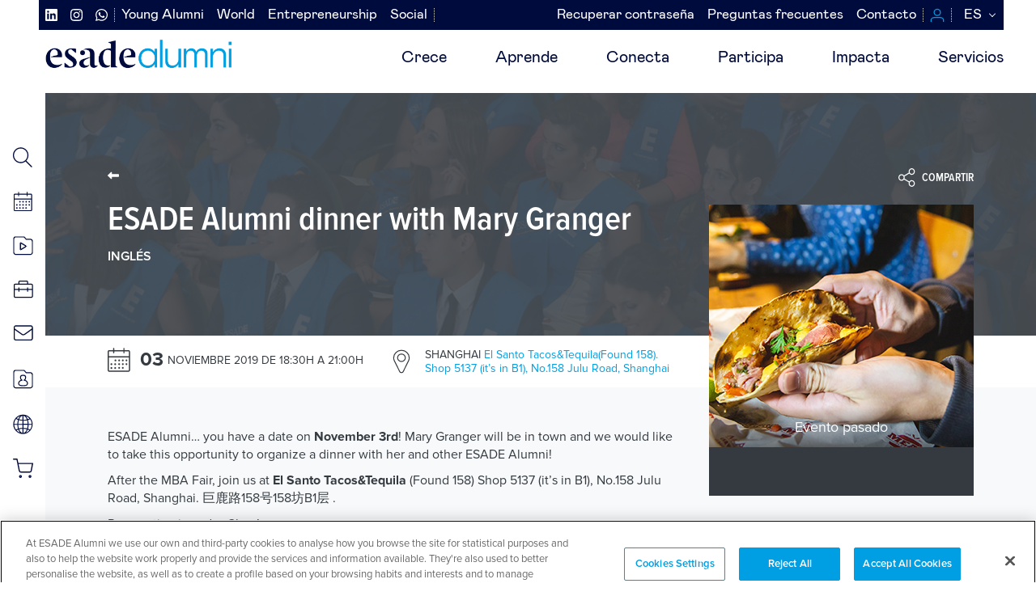

--- FILE ---
content_type: text/html; charset=UTF-8
request_url: https://esadealumni.net/es/eventos/esade-alumni-dinner-mary-granger
body_size: 194465
content:
<!DOCTYPE html>
<html lang="es" dir="ltr" prefix="content: http://purl.org/rss/1.0/modules/content/  dc: http://purl.org/dc/terms/  foaf: http://xmlns.com/foaf/0.1/  og: http://ogp.me/ns#  rdfs: http://www.w3.org/2000/01/rdf-schema#  schema: http://schema.org/  sioc: http://rdfs.org/sioc/ns#  sioct: http://rdfs.org/sioc/types#  skos: http://www.w3.org/2004/02/skos/core#  xsd: http://www.w3.org/2001/XMLSchema# ">
  <head>
    <meta charset="utf-8" />
<meta name="description" content="ESADE Alumni… you have a date on November 3rd! Mary Granger will be in town and we would like to take this opportunity to organize a dinner with her and other ESADE Alumni!  After the MBA Fair, join us at El Santo Tacos&amp;Tequila (Found 158) Shop 5137 (it’s in B1), No.158 Julu Road, Shanghai. 巨鹿路158号158坊B1层 .  Reservation is under Clare!  If you would like to attend, please register.  We hope you enjoy it! " />
<link rel="canonical" href="https://esadealumni.net/es/eventos/esade-alumni-dinner-mary-granger" />
<meta name="Generator" content="Drupal 10 (https://www.drupal.org)" />
<meta name="MobileOptimized" content="width" />
<meta name="HandheldFriendly" content="true" />
<meta name="viewport" content="width=device-width, initial-scale=1.0" />
<link rel="alternate" hreflang="es" href="https://esadealumni.net/es/eventos/esade-alumni-dinner-mary-granger" />
<link rel="alternate" hreflang="en" href="https://esadealumni.net/en/events/esade-alumni-dinner-mary-granger" />
<link rel="alternate" hreflang="ca" href="https://esadealumni.net/ca/agenda/esade-alumni-dinner-mary-granger" />
<link rel="icon" href="/sites/default/files/logo_new_144x144.svg" type="image/svg+xml" />
<script>window.a2a_config=window.a2a_config||{};a2a_config.callbacks=[];a2a_config.overlays=[];a2a_config.templates={};a2a_config.num_services = 4;
a2a_config.exclude_services = ["myspace","wordpress", "amazon_wish_list", "reddit", "slashdot"];
a2a_config.prioritize = ["facebook", "twitter", "linkedin"];
a2a_config.locale= "es-ES";</script>

    <title>ESADE Alumni dinner with Mary Granger | ESADE Alumni</title>
    <link rel="stylesheet" media="all" href="/themes/contrib/stable/css/system/components/align.module.css?t73zph" />
<link rel="stylesheet" media="all" href="/themes/contrib/stable/css/system/components/fieldgroup.module.css?t73zph" />
<link rel="stylesheet" media="all" href="/themes/contrib/stable/css/system/components/container-inline.module.css?t73zph" />
<link rel="stylesheet" media="all" href="/themes/contrib/stable/css/system/components/clearfix.module.css?t73zph" />
<link rel="stylesheet" media="all" href="/themes/contrib/stable/css/system/components/details.module.css?t73zph" />
<link rel="stylesheet" media="all" href="/themes/contrib/stable/css/system/components/hidden.module.css?t73zph" />
<link rel="stylesheet" media="all" href="/themes/contrib/stable/css/system/components/item-list.module.css?t73zph" />
<link rel="stylesheet" media="all" href="/themes/contrib/stable/css/system/components/js.module.css?t73zph" />
<link rel="stylesheet" media="all" href="/themes/contrib/stable/css/system/components/nowrap.module.css?t73zph" />
<link rel="stylesheet" media="all" href="/themes/contrib/stable/css/system/components/position-container.module.css?t73zph" />
<link rel="stylesheet" media="all" href="/themes/contrib/stable/css/system/components/reset-appearance.module.css?t73zph" />
<link rel="stylesheet" media="all" href="/themes/contrib/stable/css/system/components/resize.module.css?t73zph" />
<link rel="stylesheet" media="all" href="/themes/contrib/stable/css/system/components/system-status-counter.css?t73zph" />
<link rel="stylesheet" media="all" href="/themes/contrib/stable/css/system/components/system-status-report-counters.css?t73zph" />
<link rel="stylesheet" media="all" href="/themes/contrib/stable/css/system/components/system-status-report-general-info.css?t73zph" />
<link rel="stylesheet" media="all" href="/themes/contrib/stable/css/system/components/tablesort.module.css?t73zph" />
<link rel="stylesheet" media="all" href="/themes/contrib/stable/css/core/components/progress.module.css?t73zph" />
<link rel="stylesheet" media="all" href="/themes/contrib/stable/css/core/components/ajax-progress.module.css?t73zph" />
<link rel="stylesheet" media="all" href="/themes/contrib/stable/css/core/dropbutton/dropbutton.css?t73zph" />
<link rel="stylesheet" media="all" href="/modules/contrib/addtoany/css/addtoany.css?t73zph" />
<link rel="stylesheet" media="all" href="/modules/contrib/social_media_links/css/social_media_links.theme.css?t73zph" />
<link rel="stylesheet" media="all" href="/themes/custom/esade/public/css/all.css?t73zph" />
<link rel="stylesheet" media="all" href="/themes/custom/esade/assets/css/aniversari15anys.css?t73zph" />
<link rel="stylesheet" media="all" href="/themes/custom/esade/assets/css/emagazine.css?t73zph" />

    <script type="application/json" data-drupal-selector="drupal-settings-json">{"path":{"baseUrl":"\/","pathPrefix":"es\/","currentPath":"node\/7976","currentPathIsAdmin":false,"isFront":false,"currentLanguage":"es"},"pluralDelimiter":"\u0003","suppressDeprecationErrors":true,"gtm":{"tagId":null,"settings":{"data_layer":"dataLayer","include_classes":false,"allowlist_classes":"google\nnonGooglePixels\nnonGoogleScripts\nnonGoogleIframes","blocklist_classes":"customScripts\ncustomPixels","include_environment":false,"environment_id":"","environment_token":""},"tagIds":["GTM-TWDV6H5"]},"gtag":{"tagId":"","consentMode":false,"otherIds":[],"events":[],"additionalConfigInfo":[]},"ajaxPageState":{"libraries":"eJx9j0sOwjAMRC9k4iNV08YNgSSuYhfo7ekCxE9iM3rzLEs2YnRF2xgPCHPX5jRpF459XVBC7LqMq7s2EkMUTkVHlIP5VnJLNO8LuIppFX7jYJe_s2DHXCmppiKDI3Ha47sHnHD7lJVMp4wyVIkZw37C2fhXBT9KFTKHZ_M82fOdlyHbzKXyCJM73SRnuw","theme":"esade","theme_token":null},"ajaxTrustedUrl":[],"statistics":{"data":{"nid":"7976"},"url":"\/core\/modules\/statistics\/statistics.php"},"user":{"uid":0,"permissionsHash":"8e1743a4fa45ae795ec74f8917b0411409b051d80b88e1c8dd66b2d123b9e2d8"}}</script>
<script src="/core/assets/vendor/jquery/jquery.min.js?v=3.7.1"></script>
<script src="/core/assets/vendor/once/once.min.js?v=1.0.1"></script>
<script src="/sites/default/files/languages/es_k9ufGnC8TT6W447c7FMUv748hWhCMadLOtHXkJcO1xE.js?t73zph"></script>
<script src="/core/misc/drupalSettingsLoader.js?v=10.3.5"></script>
<script src="/core/misc/drupal.js?v=10.3.5"></script>
<script src="/core/misc/drupal.init.js?v=10.3.5"></script>
<script src="/core/assets/vendor/tabbable/index.umd.min.js?v=6.2.0"></script>
<script src="https://use.fontawesome.com/releases/v6.4.0/js/all.js" defer crossorigin="anonymous"></script>
<script src="https://use.fontawesome.com/releases/v6.4.0/js/v4-shims.js" defer crossorigin="anonymous"></script>
<script src="/modules/contrib/google_tag/js/gtm.js?t73zph"></script>
<script src="/modules/contrib/google_tag/js/gtag.js?t73zph"></script>
<script src="/core/misc/progress.js?v=10.3.5"></script>
<script src="/core/assets/vendor/loadjs/loadjs.min.js?v=4.3.0"></script>
<script src="/core/misc/debounce.js?v=10.3.5"></script>
<script src="/core/misc/announce.js?v=10.3.5"></script>
<script src="/core/misc/message.js?v=10.3.5"></script>
<script src="/core/misc/ajax.js?v=10.3.5"></script>
<script src="/themes/contrib/stable/js/ajax.js?v=10.3.5"></script>
<script src="/modules/contrib/google_tag/js/gtag.ajax.js?t73zph"></script>

  </head>
  <body class="path-node page-node-type-event">
        <a href="#main-content" class="visually-hidden focusable">
      Pasar al contenido principal
    </a>
    <noscript><iframe src="https://www.googletagmanager.com/ns.html?id=GTM-TWDV6H5"
                  height="0" width="0" style="display:none;visibility:hidden"></iframe></noscript>

      <div class="dialog-off-canvas-main-canvas" data-off-canvas-main-canvas>
    


<nav id="main-nav-mobile">
    
    <ul class="first-nav">
                    <li id="item-1">
                <a href="/es/crece">Crece</a>
                                    <ul>
                                                    <li><a href="/es/desarrollate/asesoramiento-individual">Asesoramiento individual</a></li>
                                                    <li><a href="/es/lidera-tu-carrera">Programa lidera tu carrera</a></li>
                                                    <li><a href="/es/programa-de-mentoring">Programa de mentoring</a></li>
                                                    <li><a href="/es/desarrollate/sevicio-de-coaching">Servicio de coaching</a></li>
                                                    <li><a href="/es/desarrollate/orientacion-juridico-laboral">Orientación jurídico-laboral</a></li>
                                                    <li><a href="/es/recursos-para-tu-carrera">Recursos para la gestión de carrera</a></li>
                                                    <li><a href="/es/portal-de-empleo-de-esade-alumni">Portal de empleo</a></li>
                                            </ul>
                            </li>
                    <li id="item-2">
                <a href="/es/aprende">Aprende</a>
                                    <ul>
                                                    <li><a href="/es/aprende/en-eventos">En eventos</a></li>
                                                    <li><a href="/es/aprende/en-clase">En clase</a></li>
                                                    <li><a href="/es/aprende/online">Online</a></li>
                                                    <li><a href="/es/sigue-tu-formacion-en-esade">Sigue tu formación en Esade</a></li>
                                            </ul>
                            </li>
                    <li id="item-3">
                <a href="/es/conecta">Conecta</a>
                                    <ul>
                                                    <li><a href="/es/conecta/actividades-de-networking">Actividades de networking</a></li>
                                                    <li><a href="/es/red-alumni/clubes-y-asociaciones?field_club_type_target_id=185">Clubes transversales</a></li>
                                                    <li><a href="/es/red-alumni/clubes-y-asociaciones?field_club_type_target_id=158">Chapters internacionales</a></li>
                                                    <li><a href="/es/red-alumni/clubes-y-asociaciones?field_club_type_target_id=159">Clubes territoriales</a></li>
                                                    <li><a href="/es/red-alumni/contact-with">Servicio contact with</a></li>
                                                    <li><a href="/es/conecta/landings">Servicio landings</a></li>
                                            </ul>
                            </li>
                    <li id="item-4">
                <a href="/es/participa">Participa</a>
                                    <ul>
                                                    <li><a href="/es/alumni-social/consultores-solidarios">Como consultor solidario </a></li>
                                                    <li><a href="/es/entrepreneurship/inversores">Como business angel</a></li>
                                                    <li><a href="/es/red-alumni/clubes-y-asociaciones?field_club_type_target_id=158">Como expat</a></li>
                                                    <li><a href="/es/red-alumni/clubes-y-asociaciones?field_club_type_target_id=185">En clubes transversales</a></li>
                                            </ul>
                            </li>
                    <li id="item-5">
                <a href="/es/impacta">Impacta</a>
                                    <ul>
                                                    <li><a href="/es/impacta">Impacta en tu entorno</a></li>
                                            </ul>
                            </li>
                    <li id="item-6">
                <a href="https://www.esadealumni.net/es/servicios">Servicios</a>
                                    <ul>
                                                    <li><a href="https://www.esadealumni.net/es/servicios">Servicios</a></li>
                                            </ul>
                            </li>
                    <li id="item-7">
                <a href="/es">Inaccesible</a>
                            </li>
            </ul>

    <ul class="second-nav-social">
                    <li><a href="https://www.linkedin.com/company/esade-alumni/"><i class="fab fa-linkedin"></i></a></li>
                    <li><a href="https://www.instagram.com/esadealumni/"><i class="fab fa-instagram"></i></a></li>
                    <li><a href="https://api.whatsapp.com/send?phone=%2034619502675&amp;text=%C2%A1Hola%21%20Quiero%20conectarme%20con%20Esade%20Alumni%20por%20WhatsApp"><i class="fab fa-whatsapp"></i></a></li>
            </ul>
    <ul class="second-nav-left">
                    <li><a href="/es/young-alumni">Young Alumni</a></li>
                    <li><a href="/es/worldwide">World</a></li>
                    <li><a href="/es/entrepreneurship">Entrepreneurship</a></li>
                    <li><a href="/es/alumni-social">Social</a></li>
            </ul>
    <ul class="second-nav">
            <li><a href="https://login.esade.edu/User/ResetPassword?culture=es">Recuperar contraseña</a></li>
            <li><a href="/es/preguntas-frecuentes">Preguntas frecuentes</a></li>
            <li><a href="/es/contacta-con-nosotros">Contacto</a></li>
        </ul>

    <ul class="third-nav">
        <li><a href="/es/search/node"> <span class="menu-search"></span>Buscador</a></li>
        <li><a href="https://events.esadealumni.net/es/public_events/ME7NL1268B43356FEZXN"> <span class="menu-calendar"></span>Eventos</a></li>
        <li><a href="/es/content-hub-search"> <span class="menu-video"></span>Content hub</a></li>
        <li><a href="https://esade.jobteaser.com/"> <span class="menu-job"></span>Bolsa de trabajo</a></li>
        <li><a href="http://webmail.esade.edu/" target="_blank"> <span class="menu-email"></span>Webmail</a></li>
    </ul>

    <ul class="fourth-nav">
                    <li><a href="https://connect.esadealumni.net/s/my-profile?language=es" class="button button-blue">ENTRA</a></li>
                <li><a href="/es/sobre-esade-alumni" class="button button-orange">HAZTE SOCIO</a></li>
    </ul>

    <ul class="bottom-nav">
        <li><a href="/es" class="active" data-lang="es">Español</a></li>
        <li><a href="/ca" class="" data-lang="ca">Catalán</a></li>
        <li><a href="/en" class="" data-lang="en">Inglés</a></li>
    </ul>

</nav>

<header>
    <div class="container-fluid" >
        <div class="row no-gutters">
            <div class="col-xs-12 col-md-12 submenus d-md-flex flex-md-row align-items-md-center">
                <div class="d-md-flex flex-md-column ml-auto menus-container">
                  <nav class="main third_level hidden-xs hidden-sm">
                    <div class="d-flex justify-content-start menus-left">
                        <nav role="navigation" aria-labelledby="block-esade-secondary-menu-social-menu" id="block-esade-secondary-menu-social">
            
  <h2 class="visually-hidden" id="block-esade-secondary-menu-social-menu">Navegación secundaria redes sociales</h2>
  

        
        <ul class="d-md-flex ml-auto justify-content-md-end">
                        <li>
                <a target="_blank" href=https://www.linkedin.com/company/esade-alumni/>
                                            <i class="fab fa-linkedin"></i>
                                    </a>
            </li>
                    <li>
                <a target="_blank" href=https://www.instagram.com/esadealumni/>
                                            <i class="fab fa-instagram"></i>
                                    </a>
            </li>
                    <li>
                <a target="_blank" href=https://api.whatsapp.com/send?phone=%2034619502675&amp;text=%C2%A1Hola%21%20Quiero%20conectarme%20con%20Esade%20Alumni%20por%20WhatsApp>
                                            <i class="fab fa-whatsapp"></i>
                                    </a>
            </li>
            </ul>
        

  </nav>

                        <nav role="navigation" aria-labelledby="block-esade-secondary-menu-left-menu" id="block-esade-secondary-menu-left">
            
  <h2 class="visually-hidden" id="block-esade-secondary-menu-left-menu">Navegación secundaria izquierda</h2>
  

        
              <ul>
              <li>
        <a href="/es/young-alumni" data-drupal-link-system-path="node/2">Young Alumni</a>
              </li>
          <li>
        <a href="/es/worldwide" data-drupal-link-system-path="node/4">World</a>
              </li>
          <li>
        <a href="/es/entrepreneurship" data-drupal-link-system-path="node/133">Entrepreneurship</a>
              </li>
          <li>
        <a href="/es/alumni-social" data-drupal-link-system-path="node/156">Social</a>
              </li>
        </ul>
  


  </nav>

                    </div>
                    <div class="d-flex justify-content-end menus-right">
                        <nav class="main second_level hidden-xs hidden-sm" role="navigation" aria-labelledby="block-esade-secondary-menu-menu" id="block-esade-secondary-menu">

          
  <h2 class="visually-hidden" id="block-esade-secondary-menu-menu">Navegación secundaria</h2>
  

        
        <ul class="d-md-flex ml-auto justify-content-md-end">
                        <li>
                <a href="https://login.esade.edu/User/ResetPassword?culture=es">Recuperar contraseña</a>
                            </li>
                    <li>
                <a href="/es/preguntas-frecuentes" data-drupal-link-system-path="node/5847">Preguntas frecuentes</a>
                            </li>
                    <li>
                <a href="/es/contacta-con-nosotros" data-drupal-link-system-path="node/11221">Contacto</a>
                            </li>
            </ul>
        


  </nav>


                        <ul class="d-flex justify-content-end">
                                                        <li><a href="https://connect.esadealumni.net/s/my-profile?language=es" class="login"></a></li>
                                                        <li>  <div id="block-dropdownlanguage">
  
    
        <div class="dropbutton-wrapper"><div class="dropbutton-widget"><ul class="dropdown-language-item dropbutton"><li class="es"><span class="language-link active-language">ES</span></li><li class="en"><a href="/en/events/esade-alumni-dinner-mary-granger" class="language-link" hreflang="en">EN</a></li><li class="ca"><a href="/ca/agenda/esade-alumni-dinner-mary-granger" class="language-link" hreflang="ca">CA</a></li></ul></div></div>
  </div>
 </li>
                        </ul>
                    </div>
                </nav>

                </div>
                
                <!-- mobile menu button -->
               <a class="toggle-mobile hidden-md hidden-lg"> <span></span> </a>

            </div>

            <div class="col-xs-12 col-md-12">
                  <div class="logo pull-left">
                    <a href="/es">
                        <img  width="250px"  src="/themes/custom/esade/Esade_Alumni.png" >
                    </a>
                </div>

                <div class="cd-morph-dropdown hidden-xs hidden-sm">
                    <nav class="main-nav">
                        <ul>
                                                                                                                                                                <li class="has-dropdown" data-content="item-1">
                                    <a href="/es/crece" class="">Crece</a>
                                </li>
                                                                                                                                                                <li class="has-dropdown" data-content="item-2">
                                    <a href="/es/aprende" class="">Aprende</a>
                                </li>
                                                                                                                                                                <li class="has-dropdown" data-content="item-3">
                                    <a href="/es/conecta" class="">Conecta</a>
                                </li>
                                                                                                                                                                <li class="has-dropdown" data-content="item-4">
                                    <a href="/es/participa" class="">Participa</a>
                                </li>
                                                                                                                                                                <li class="has-dropdown" data-content="item-5">
                                    <a href="/es/impacta" class="">Impacta</a>
                                </li>
                                                                                                                                                                <li class="has-dropdown" data-content="item-6">
                                    <a href="https://www.esadealumni.net/es/servicios" class="">Servicios</a>
                                </li>
                                                                                                                                                                <li class="has-dropdown" data-content="item-7">
                                    <a href="/es" class="">Inaccesible</a>
                                </li>
                                                    </ul>
                    </nav>

                    <div class="morph-dropdown-wrapper">
                        <div class="dropdown-list">
                            <ul>
                                                                                                            <li id="item-1"
                                            class="dropdown gallery">
                                            <div class="content">
                                                <ul>
                                                                                                                                                                                                                                                                                        <li>
                                                            <a href="/es/desarrollate/asesoramiento-individual" class="">Asesoramiento individual</a>
                                                        </li>
                                                                                                                                                                                                                                                                                        <li>
                                                            <a href="/es/lidera-tu-carrera" class="">Programa lidera tu carrera</a>
                                                        </li>
                                                                                                                                                                                                                                                                                        <li>
                                                            <a href="/es/programa-de-mentoring" class="">Programa de mentoring</a>
                                                        </li>
                                                                                                                                                                                                                                                                                        <li>
                                                            <a href="/es/desarrollate/sevicio-de-coaching" class="">Servicio de coaching</a>
                                                        </li>
                                                                                                                                                                                                                                                                                        <li>
                                                            <a href="/es/desarrollate/orientacion-juridico-laboral" class="">Orientación jurídico-laboral</a>
                                                        </li>
                                                                                                                                                                                                                                                                                        <li>
                                                            <a href="/es/recursos-para-tu-carrera" class="">Recursos para la gestión de carrera</a>
                                                        </li>
                                                                                                                                                                                                                                                                                        <li>
                                                            <a href="/es/portal-de-empleo-de-esade-alumni" class="">Portal de empleo</a>
                                                        </li>
                                                    
                                                </ul>
                                                <p>
                                                    Dirige tu carrera a través de tu propósito
                                                </p>
                                            </div>
                                        </li>
                                                                                                                                                <li id="item-2"
                                            class="dropdown gallery">
                                            <div class="content">
                                                <ul>
                                                                                                                                                                                                                                                                                        <li>
                                                            <a href="/es/aprende/en-eventos" class="">En eventos</a>
                                                        </li>
                                                                                                                                                                                                                                                                                        <li>
                                                            <a href="/es/aprende/en-clase" class="">En clase</a>
                                                        </li>
                                                                                                                                                                                                                                                                                        <li>
                                                            <a href="/es/aprende/online" class="">Online</a>
                                                        </li>
                                                                                                                                                                                                                                                                                        <li>
                                                            <a href="/es/sigue-tu-formacion-en-esade" class="">Sigue tu formación en Esade</a>
                                                        </li>
                                                    
                                                </ul>
                                                <p>
                                                    Actualiza tu conocimiento, desarrolla tu potencial
                                                </p>
                                            </div>
                                        </li>
                                                                                                                                                <li id="item-3"
                                            class="dropdown gallery">
                                            <div class="content">
                                                <ul>
                                                                                                                                                                                                                                                                                        <li>
                                                            <a href="/es/conecta/actividades-de-networking" class="">Actividades de networking</a>
                                                        </li>
                                                                                                                                                                                                                                                                                        <li>
                                                            <a href="/es/red-alumni/clubes-y-asociaciones?field_club_type_target_id=185" class="">Clubes transversales</a>
                                                        </li>
                                                                                                                                                                                                                                                                                        <li>
                                                            <a href="/es/red-alumni/clubes-y-asociaciones?field_club_type_target_id=158" class="">Chapters internacionales</a>
                                                        </li>
                                                                                                                                                                                                                                                                                        <li>
                                                            <a href="/es/red-alumni/clubes-y-asociaciones?field_club_type_target_id=159" class="">Clubes territoriales</a>
                                                        </li>
                                                                                                                                                                                                                                                                                        <li>
                                                            <a href="/es/red-alumni/contact-with" class="">Servicio contact with</a>
                                                        </li>
                                                                                                                                                                                                                                                                                        <li>
                                                            <a href="/es/conecta/landings" class="">Servicio landings</a>
                                                        </li>
                                                    
                                                </ul>
                                                <p>
                                                    Conecta y participa en la comunidad
                                                </p>
                                            </div>
                                        </li>
                                                                                                                                                <li id="item-4"
                                            class="dropdown gallery">
                                            <div class="content">
                                                <ul>
                                                                                                                                                                                                                                                                                        <li>
                                                            <a href="/es/alumni-social/consultores-solidarios" class="">Como consultor solidario </a>
                                                        </li>
                                                                                                                                                                                                                                                                                        <li>
                                                            <a href="/es/entrepreneurship/inversores" class="">Como business angel</a>
                                                        </li>
                                                                                                                                                                                                                                                                                        <li>
                                                            <a href="/es/red-alumni/clubes-y-asociaciones?field_club_type_target_id=158" class="">Como expat</a>
                                                        </li>
                                                                                                                                                                                                                                                                                        <li>
                                                            <a href="/es/red-alumni/clubes-y-asociaciones?field_club_type_target_id=185" class="">En clubes transversales</a>
                                                        </li>
                                                    
                                                </ul>
                                                <p>
                                                    Contribuye a la comunidad con tu talento
                                                </p>
                                            </div>
                                        </li>
                                                                                                                                                <li id="item-5"
                                            class="dropdown gallery">
                                            <div class="content">
                                                <ul>
                                                                                                                                                                                                                                                                                        <li>
                                                            <a href="/es/impacta" class="">Impacta en tu entorno</a>
                                                        </li>
                                                    
                                                </ul>
                                                <p>
                                                    Impacta en tu entorno y en la sociedad
                                                </p>
                                            </div>
                                        </li>
                                                                                                                                                <li id="item-6"
                                            class="dropdown gallery">
                                            <div class="content">
                                                <ul>
                                                                                                                                                                                                                                                                                        <li>
                                                            <a href="https://www.esadealumni.net/es/servicios" class="">Servicios</a>
                                                        </li>
                                                    
                                                </ul>
                                                <p>
                                                    Todos los beneficios de ser miembro y socio
                                                </p>
                                            </div>
                                        </li>
                                                                                                                                                                    </ul>

                            <div class="bg-layer" aria-hidden="true"></div>
                        </div> <!-- dropdown-list -->
                    </div> <!-- morph-dropdown-wrapper -->
                </div>
            </div>
        </div>

            </div>
</header>


<div class="main">
  <aside class="lateral hidden-xs">
    <nav class="lateral">
        <ul>
            <li>
                <a href="/es/search/node" data-toggle="tooltip" data-placement="right" title="Buscador">
                <span class="menu-search"></span>
                </a>
            </li>
            <li>
                <a href="https://events.esadealumni.net/es/public_events/ME7NL1268B43356FEZXN " data-toggle="tooltip" data-placement="right" title="Eventos">
                <span class="menu-calendar"></span>
                </a>
            </li>
            <li>
                <a href="/es/content-hub" data-toggle="tooltip" data-placement="right" title="Content Hub">
                <span class="menu-video"></span>
                </a>
            </li>
            <li>
                <a href="https://esade.jobteaser.com/"  target="_blank" data-toggle="tooltip" data-placement="right" title="Bolsa de trabajo">
                <span class="menu-job"></span>
                </a>
            </li>
            <li>
                <a href="http://webmail.esade.edu/"  target="_blank" data-toggle="tooltip" data-placement="right" title="Webmail">
                <span class="menu-email"></span>
                </a>
            </li>
        <li>
                <a href="https://connect.esadealumni.net/s/my-profile?language=es" data-toggle="tooltip" data-placement="right" title="Mi perfil">
                <span class="menu-card"></span>
                </a>
            </li>
            <li>
                <a href="https://connect.esadealumni.net/s/directory?language=es" data-toggle="tooltip" data-placement="right" title="Directorio">
                <span class="menu-world"></span>
                </a>
            </li>
            <li>
                <a href="/es/beneficiate-de-ser-socio" data-toggle="tooltip" data-placement="right" title="Otras ventajas">
                <span class="menu-bag"></span>
                </a>
            </li>
        </ul>
    </nav>
</aside>
  <div class="content">
      <div>
    <div data-drupal-messages-fallback class="hidden"></div><div id="block-esade-content">
  
    
      
<header class="w-100 wrapper-header header-event d-sm-flex justify-content-sm-start align-items-sm-center ">
    <div class="container">
        <div class="row hidden-xs pt-15">
            <div class="col-sm-6">
                <div class="breadcrumbs">
                    <ul>
                        <li class="fa fa-long-arrow-left">
                            <a href="/es/eventos-pasados">Volver al listado</a>
                        </li>
                    </ul>
                </div>
            </div>
            <div class="col-sm-6">
                <div class="wrapper-share d-flex flex-column align-items-end">
                    <span class="button-share d-flex align-items-center"><span
                                class="icon-share"></span> Compartir</span>
                    <div class="d-flex wrapper-toolbox">
                        <script type="text/javascript"
                                src="//s7.addthis.com/js/300/addthis_widget.js#pubid=ra-5b9b5972e50f1fcc"></script>
                        <div class="addthis_inline_share_toolbox share-toolbox"></div>
                    </div>

                </div>
            </div>
        </div>
        <div class="row">
            <div class="col-sm-7 col-lg-8 header-event-mobile">
                <div class="d-flex justify-content-between hidden-sm hidden-md hidden-lg">
                    <div class="breadcrumbs">
                        <ul>
                            <li class="fa fa-long-arrow-left">
                                <a href="/es/eventos">Volver al listado</a>
                            </li>
                        </ul>
                    </div>
                    <div class="wrapper-share d-flex flex-column align-items-end">
                        <span class="button-share d-flex align-items-center">
                            <span class="icon-share"></span>
                            <span class="hidden-xs">Compartir</span>
                        </span>
                        <div class="d-flex wrapper-toolbox">
                            <div class="addthis_inline_share_toolbox share-toolbox"></div>
                        </div>

                    </div>
                </div>
                <h1><span class="title" data-attr="title">ESADE Alumni dinner with Mary Granger</span>
</h1>
                <p class="caption-event">
                                    Inglés</p>
            </div>
            <div class="lateral_block col-xs-12 col-sm-5 col-lg-4 sidebar-event">
                <div class="sidebar-event-img">
                                          <img src="/sites/default/files/2019-10/portadataco.jpg">
                                        <span class="d-flex justify-content-center align-items-center">
                                                    Evento pasado
                                            </span>
                </div>

                <div class="paragraph black">
                    <article>
                        
                                                                          
                    </article>
                </div>
            </div>
        </div>
    </div>
</header>
<section class="block-header-bottom d-lg-flex align-items-lg-center justify-content-lg-start">
    <div class="container">
        <div class="row">
            <div class="col-sm-7 col-lg-8">
                <div class="row no-gutters">
                    <div class="col-lg-6 d-flex align-items-center">
                        <span class="icon-calendar-black d-flex"></span>
                                                <div class="box-width d-flex align-items-center caption-header-bottom">
                                                            <span>03</span>Noviembre 2019
                                de 18:30h a 21:00h
                                                    </div>
                                            </div>


                    <div class="col-lg-6 d-flex align-items-center pt-last-child">
                        <span class="icon-map-marker-black d-flex"></span>
                        <div class="box-width d-flex caption-header-bottom">

                                                                                                                                                    
                                                            <a href="https://maps.google.com/?q=El Santo Tacos&amp;Tequila(Found 158). Shop 5137 (it’s in B1), No.158 Julu Road, Shanghai,Shanghai" target="_blank">
                                    <span class="city">Shanghai</span> El Santo Tacos&amp;Tequila(Found 158). Shop 5137 (it’s in B1), No.158 Julu Road, Shanghai                                </a>
                                                    </div>
                    </div>

                </div>
            </div>
        </div>
    </div>
</section>
<section class="block-content-event">
    <div class="container">
        <div class="row">
            <div class="col-sm-7 col-lg-8">
                <p>ESADE Alumni… you have a date on <strong>November 3rd</strong>! Mary Granger will be in town and we would like to take this opportunity to organize a dinner with her and other ESADE Alumni!&nbsp;</p>

<p>After the MBA Fair, join us at <strong>El Santo Tacos&amp;Tequila&nbsp;</strong>(Found 158) Shop 5137 (it’s in B1), No.158 Julu Road, Shanghai. 巨鹿路158号158坊B1层 .&nbsp;</p>

<p>Reservation is under Clare!&nbsp;</p>

<p><strong>If you would like to attend, please register.&nbsp;</strong></p>

<p>We hope you enjoy it!&nbsp;</p>

                            </div>
        </div>
    </div>
</section>






<!-- Modal Register -->
<div id="registerModal" class="modal fade block-modal">
  <div class="modal-dialog">
    <div class="modal-content">
      <div class="modal-header">
        <button type="button" class="close" data-dismiss="modal" aria-hidden="true">&times;</button>
      </div>
        <div class="modal-body">
          <h2>¡Esta opción es solo para socios!</h2>
          <h3>Hazte socio y disfruta de todas las ventajas.</h3>
          <a href="/es/sobre-esade-alumni" class="button-orange button d-flex justify-content-center align-items-center">
            Hazte socio
          </a>
                      <div class="divider"></div>
            <div class="d-flex justify-content-center align-items-center">
              <p class="bottom-question">¿Ya eres socio? &nbsp;</p>
              <a href="/samllogin" class="link-question">INICIA SESIÓN</a>
            </div>
                  </div>
    </div>
  </div>
</div>
<!-- Modal Login Member -->
<div id="loginMemberModal" class="modal fade block-modal">
  <div class="modal-dialog">
    <div class="modal-content">
      <div class="modal-header">
        <button type="button" class="close" data-dismiss="modal" aria-hidden="true">&times;</button>
      </div>
      <div class="modal-body">
        <h2>Acceso Alumni</h2>
        <h3>Necesitas identificarte para acceder a esta sección.</h3>


        <a href="https://ldapsso.esade.edu/login/alumni/index.php?lang=es&amp;redirectTo=/node/7976" class="button-blue button d-flex justify-content-center align-items-center center-block mb-25">
          Iniciar sesión
        </a>
      </div>

    </div>
  </div>
</div>


<!-- Modal List -->
<div id="listModal" class="modal fade block-modal" data-login-url="https://ldapsso.esade.edu/login/alumni/index.php?lang=es&amp;redirectTo=/node/7976">
  <div class="modal-dialog">
    <div class="modal-content">
      <div class="modal-header">
        <button type="button" class="close" data-dismiss="modal" aria-hidden="true">&times;</button>
        <h1></h1>
        <div class="d-flex justify-content-between align-items-center wrapper-modal-header">
          <div class="d-flex flex-column">
            <h2>Title</h2>
            <time>
              <span>day</span>
              <b>month year</b> |
              hour</time>
          </div>
          <div class="d-flex">
            <time><b><i class="fa fa-user"></i>&nbsp;<b class="event-registration-count"></b> inscritos </b></time>
          </div>
        </div>
      </div>
      <div class="modal-body" data-no-user="No hay usuarios inscritos">
      </div>
    </div>
  </div>
</div>

  </div>
<div id="block-esade-advantagesmodal-3">
  
    
              <div class="modal fade minimalist" id="advantageModal653" tabindex="-1" role="dialog" aria-hidden="true">
        <div class="modal-dialog modal-md" role="document">
            <div class="modal-content">
                <button class="close hidden-md hidden-lg" data-dismiss="modal">×</button>
                <div class="modal-body">
                    <img src="/sites/default/files/styles/detail_modal_autoheight/public/descuentos/2018-11/IMG_ventajaBankinter.png?itok=vHOKrgRa" >
                    <div class="content">
                        <h2>Bankinter</h2>
                        <p>La&nbsp;<a href="https://bankinterpartnet.bankinter.com/web/esade/">Oficina Virtual de Bankinter</a>&nbsp;en Esade Alumni ofrece sus productos y servicios bancarios, pero con más ventajas que una oficina tradicional, porque los precios se definen para el colectivo, según sus necesidades.</p><p>Una de las principales características diferenciales de la oficina virtual es que reparte una parte de los beneficios entre sus clientes. Bankinter cede&nbsp;<strong>el 50 % de los beneficios obtenidos</strong>&nbsp;por la oficina virtual a los clientes de la oficina. Esta repartición es proporcional a la aportación que cada uno de estos clientes realiza a la cuenta de resultados de la oficina.</p><p>Como servicio destacado, os ofrecemos la <strong>Cuenta Inteligente Digital de Bankinter</strong>, sin ninguna vinculación y <strong>contratable para nuevos clientes (hasta 09.02.2026)</strong>. ¡Rentabiliza tus ahorros!</p><img src="/sites/default/files/inline-images/Bankinter_enero2026.jpg" data-entity-uuid="e5685f27-6329-4aee-ae74-fd7ab481db5f" data-entity-type="file" width="735" height="301"><p>&nbsp;</p><p>&nbsp;</p><p>Para hacerse cliente y/o obtener más información puede optar por una de estas vías:&nbsp;</p><p>- La&nbsp;<a href="https://bankinterpartnet.bankinter.com/web/esade/">Oficina Virtual de Bankinter</a>&nbsp;en Esade Alumni ofrece sus productos y servicios bancarios, pero con más ventajas que una oficina tradicional, porque los precios se definen para el colectivo, según sus necesidades."&gt;Acceder a su Oficina Virtual<br><br>- Ponerse en contacto con:&nbsp;<br><br>&nbsp;&nbsp; &nbsp;<strong>Alejandro José Vázquez Agustí</strong>&nbsp;<br>&nbsp;&nbsp;&nbsp; Director Banca Privada&nbsp;<br>&nbsp;&nbsp; &nbsp;<a href="mailto:ajvazqueza@bankinter.com">ajvazqueza@bankinter.com</a>&nbsp;<br>&nbsp;&nbsp; &nbsp;Tel.: 934955241 / 669652163</p>
                    </div>
                </div>
            </div>
        </div>
    </div>
        <div class="modal fade minimalist" id="advantageModal29" tabindex="-1" role="dialog" aria-hidden="true">
        <div class="modal-dialog modal-md" role="document">
            <div class="modal-content">
                <button class="close hidden-md hidden-lg" data-dismiss="modal">×</button>
                <div class="modal-body">
                    <img src="/sites/default/files/styles/detail_modal_autoheight/public/descuentos/2019-01/VisaOro1.png?itok=Y_F9SYaH" >
                    <div class="content">
                        <h2>Visa Oro ESADE Alumni</h2>
                        <p>Pide tu&nbsp;<a href="https://www3.caixabank.es/apl/tarjetas/catalogo/catalogo.index_es.html?idImagen=1226&amp;Affinity=KE&amp;Bin=459997"><strong>Visa Oro ESADE Alumni</strong></a>: la puedes vincular con cualquier entidad bancaria.<br />
<br />
<strong>Ventajas Visa Oro</strong>:</p>

<ul>
	<li>Sin cuotas de mantenimiento</li>
	<li>Servicio CaixaProtect Emergency: en caso de pérdida de la tarjeta o cualquier otra incidencia en el extranjero, repondremos tu tarjeta por una de emergencia o te tramitaremos el efectivo de emergencia.</li>
	<li>Seguro de accidente y de viaje</li>
</ul>

<p>&nbsp;<br />
Y podrás pagar con Apple Pay y CaixaBank Pay. ¡Pídela&nbsp;ya!</p>

<p><a href="https://www.caixabank.es/particular/colectivos/esadealumni_es.html">CONSULTA LA OFERTA COMPLETA</a></p>

<p><a href="https://connect.esadealumni.net/s/my-profile?language=es">SOLICITA LA VISA ORO</a></p>

<p><em>*Si tuvieras algún problema a la hora de solicitar tu Visa Oro en tu perfil, por favor, <strong>contacta con nosotros en esadealumni@esade.edu o en el&nbsp;+34 93 553 02 17</strong> para que podamos ayudarte.</em></p>

                    </div>
                </div>
            </div>
        </div>
    </div>
        <div class="modal fade minimalist" id="advantageModal2617" tabindex="-1" role="dialog" aria-hidden="true">
        <div class="modal-dialog modal-md" role="document">
            <div class="modal-content">
                <button class="close hidden-md hidden-lg" data-dismiss="modal">×</button>
                <div class="modal-body">
                    <img src="/sites/default/files/styles/detail_modal_autoheight/public/descuentos/2018-12/VisaPlatinum.jpg?itok=znG1aGoZ" >
                    <div class="content">
                        <h2>Visa Platinum Esade Alumni</h2>
                        <h2>Suma tu nómina a la VISA Platinum Esade Alumni y te llevarás un pack de beneficios<sup>1</sup> con condiciones especiales:</h2><p>&nbsp;</p><p><strong>La tarjeta exclusiva Visa Platinum ESADE Alumni con todos estos servicios<sup>2</sup>:</strong></p><ul><li>Seguro de accidentes</li><li>Seguro de asistencia en viaje</li><li>5 PriorityPass para acceder sin coste a 1.300 salas VIP en aeropuertos de todo el mundo</li></ul><p>&nbsp;</p><p><strong>Un préstamo perfecto para financiar tus ilusiones</strong></p><ul><li>Préstamo con garantía personal al <strong><u>5.01% APR (4,90 % TIN)</u><sup><u>3</u></sup></strong>&nbsp;</li><li>0 € en comisiones de apertura, estudio o amortización</li></ul><p>&nbsp;</p><p><strong>Servicios para tu día a día:</strong></p><ul><li>Cuenta corriente, transferencias e ingresos de cheques por autoservicio</li><li>VIA–T para pagar en los peajes sin detener tu vehículo</li></ul><p>&nbsp;</p><p><a href="https://www.caixabank.es/particular/colectivos/esadealumni_es.html">CONSULTA LA OFERTA COMPLETA</a></p><p><a href="https://connect.esadealumni.net/s/my-profile?language=es">SOLICITA LA VISA PLATINUM</a></p><p><em>*Si tuvieras algún problema a la hora de solicitar tu Visa Platinum en tu perfil, por favor, <strong>contacta con nosotros en esadealumni@esade.edu o en el +34 93 553 02 17</strong> para que podamos ayudarte.</em></p><p>&nbsp;</p><p><strong>Información exigida por la O.M. ECC/2316/2015: Cuenta Corriente</strong><br>CaixaBank se encuentra adherido al Fondo de Garantía de Depósitos de Entidades de Crédito previsto en el Real Decreto 16/2011, de 14 de octubre. El importe &nbsp;garantizado tiene como límite 100.000 € por depositante en cada entidad de crédito.</p><p><strong>1 / 6</strong><br>Este número es indicativo del riesgo del producto, siendo 1/6 indicativo de&nbsp;menor riesgo y 6/6 de mayor riesgo.</p><p>&nbsp;</p><p><span class="text-small">1. Deberá tener su salario o ingreso profesional transferido a nuestra cuenta de nómina (los importes no se pueden combinar) &gt; 2.500 € / mes y ser titular de la tarjeta Visa Platinum ESADE Alumni con CaixaBank. &nbsp; 2. Tarjeta emitida por la institución de pago híbrida CaixaBank Payments &amp; Consumer, E.F.C., E.P., S.A.U. ("CPC"), con domicilio social en Avenida de Manoteras nº 20, Edificio París (28050 Madrid). CaixaBank, S.A. actúa como agente de la entidad emisora de la tarjeta. El sistema elegido por CPC para proteger los fondos de los usuarios del servicio de pago es depositarlos en una cuenta separada abierta en CaixaBank, S.A. La emisión de la tarjeta está sujeta a la aprobación de CPC. &nbsp; 3. Producto anunciado: préstamo personal. Ejemplo típico: TAE 5,01% calculada para un préstamo de 15.000 €. 4,90% TIN. Devolución en 72 meses. Importe total adeudado: 17.343,27 € (15.000 € de capital + 2.343,27 € de intereses). Coste total del crédito 2.343,27 €. Cuotas mensuales: 71 pagos de 240,88 € y un último pago de 240,79 €. Sin gastos de apertura ni estudios. Sistema de amortización francés. La aprobación de la transacción está sujeta a un análisis de la solvencia y capacidad de pago del solicitante y dependiendo de los criterios de riesgo del banco.&nbsp;</span></p><p>&nbsp;</p><p>&nbsp;</p>
                    </div>
                </div>
            </div>
        </div>
    </div>
        <div class="modal fade minimalist" id="advantageModal11965" tabindex="-1" role="dialog" aria-hidden="true">
        <div class="modal-dialog modal-md" role="document">
            <div class="modal-content">
                <button class="close hidden-md hidden-lg" data-dismiss="modal">×</button>
                <div class="modal-body">
                    <img src="/sites/default/files/styles/detail_modal_autoheight/public/descuentos/2024-05/OFFICE.png?itok=P_gjqedJ" >
                    <div class="content">
                        <h2>Correo y Office 365 online</h2>
                        <p><span class="ui-provider bio bvr bj bk bl bm bn bo bp bq br bs bt bu bv bw bx by bz ca bvs bvt cd ce cf cg ch ci cj cl cm cn co cp cq" dir="ltr"><strong>Accede de por vida y desde cualquier lugar a tu cuenta de correo electrónico @alumni.esade.edu </strong>que te identifica como antiguo alumno de Esade.&nbsp;</span></p><p><span class="ui-provider bio bvr bj bk bl bm bn bo bp bq br bs bt bu bv bw bx by bz ca bvs bvt cd ce cf cg ch ci cj cl cm cn co cp cq" dir="ltr"><strong>Además, utiliza Office 365 online sin coste</strong>. La licencia contiene todos los productos de una licencia del tipo A3 dentro del producto del Office 365 Educación, que incluye las últimas versiones de Word, Excel, PowerPoint, Teams y One Note, entre otros programas. También dispones de acceso a One Drive para poder almacenar tus archivos en la nube.</span></p><p><a href="https://www.esadealumni.net/es/correo-y-office-365-online"><span class="ui-provider bio bvr bj bk bl bm bn bo bp bq br bs bt bu bv bw bx by bz ca bvs bvt cd ce cf cg ch ci cj cl cm cn co cp cq" style="font-size:inherit;" dir="ltr"><strong>Ver más detalle</strong></span></a></p>
                    </div>
                </div>
            </div>
        </div>
    </div>
        <div class="modal fade minimalist" id="advantageModal11485" tabindex="-1" role="dialog" aria-hidden="true">
        <div class="modal-dialog modal-md" role="document">
            <div class="modal-content">
                <button class="close hidden-md hidden-lg" data-dismiss="modal">×</button>
                <div class="modal-body">
                    <img src="/sites/default/files/styles/detail_modal_autoheight/public/descuentos/2023-12/dkv_0.png?itok=U5rPBVd3" >
                    <div class="content">
                        <h2>DKV Personal Doctor</h2>
                        <p>Personal Doctor es una nueva experiencia médica, con todas las coberturas de un seguro de salud completo y la confianza que te dará tener a tu médico personal, al que conoces y que te conoce. Tendrás un médico de familia siempre a tu lado en el que confiarás y que te tratará de forma cercana y totalmente personalizada, y&nbsp;<strong>con el cual podrás contactar siempre que lo necesites,</strong>&nbsp;porque lo llevarás siempre en el bolsillo.</p>

<p><a href="https://sitios.dkv.es/dkv-esade">Visita el microsite de DKV Personal Doctor</a></p>

<p>&nbsp;</p>

<p><strong>Servicios digitales</strong></p>

<p>&nbsp;Tu Médico personal (chat y videollamada)</p>

<p>&nbsp;Equipo Médico personal 24 horas, siempre que no esté disponible tu Médico personal.</p>

<p>&nbsp;Chat y videollamada con especialistas previa derivación de tu 'Médico personal'.</p>

<p>&nbsp;Un gestor para tramitar autorizaciones y citas presenciales.</p>

<p>&nbsp;Recetas electrónicas y chat de ayuda farmacéutica.</p>

<p>&nbsp;Historial médico digital y calendario de citas.</p>

<p>&nbsp;Medicina preventiva personalizada, con el seguimiento y la guía de tu médico personal.</p>

<p>&nbsp;</p>

<p><strong>Servicios presenciales</strong></p>

<p>&nbsp;Consultas con especialistas médicos.<br />
&nbsp;Pruebas diagnósticas y analíticas.<br />
&nbsp;Hospitalización y cirugía.<br />
&nbsp;Urgencias médicas.<br />
&nbsp;Servicio dental.<br />
&nbsp;Asistencia médica en viajes al extranjero.<br />
&nbsp;Consulta con podología, fisioterapia y rehabilitación.</p>

<p>&nbsp;</p>

<p><strong>Y además...</strong></p>

<p><strong>Cobertura dental incluida</strong>, sin coste adicional.<br />
<strong>La mejor asistencia mundial en viaje</strong>&nbsp;del mercado, en caso de urgencia en el extranjero.<br />
<strong>Asistencia médica en accidentes de tráfico y laborales.</strong><br />
<strong>Indemnización por hospitalización</strong>&nbsp;cuando no son a cargo de DKV los gastos del ingreso (80 €/día, máximo 2.400 €).<br />
<strong>Podología, fisioterapia y rehabilitación</strong>&nbsp;sin límite de sesiones.<br />
<strong>Líneas médicas&nbsp;</strong>y médico DKV 24 horas.<br />
<strong>DKV Personal Doctor Club Salud y Bienestar</strong></p>

<p>&nbsp;</p>

<p><strong>Documentación y tarifas</strong></p>

<ul>
	<li><a href="https://docs.dkvseguros.com/pdf-docs/PPC/PPC.DKV-Proteccion-Familiar.pdf" rel="noopener" target="_blank">Documentación comercial</a></li>
	<li><a href="https://docs.dkvseguros.com/pdf/uploads/Funerarias-DKV-18.pdf" rel="noopener" target="_blank">IPID</a></li>
</ul>

<p>&nbsp;</p>

<p>Prima mensual 2024*</p>

<table style="width: 433px; height: 123px;" width="330">
	<tbody>
		<tr>
			<td style="width: 313px;"><strong><strong><strong><strong><font size="2">Edad del asegurado</font></strong></strong></strong></strong></td>
			<td style="width: 10px;">
			<p align="center"><font size="2"><b>Prima</b></font></p>
			</td>
		</tr>
		<tr>
			<td style="width: 313px;"><strong><font size="2">0 - 5 años</font></strong></td>
			<td style="width: 10px;">
			<p align="center"><strong><font color="#000000" face="Calibri, sans-serif"><span style="font-size: 14.6667px;">69,41&nbsp;</span></font><font size="2">€</font></strong></p>
			</td>
		</tr>
		<tr>
			<td style="width: 313px;"><strong><font size="2">de 5&nbsp;a 10 años </font></strong></td>
			<td style="width: 10px;">
			<p align="center"><strong><font color="#000000" face="Calibri, sans-serif"><span style="font-size: 14.6667px;">39,76&nbsp;</span></font><font size="2">€</font></strong></p>
			</td>
		</tr>
		<tr>
			<td style="width: 313px;"><strong><font size="2">de 10&nbsp;&nbsp;a 15&nbsp;años </font></strong></td>
			<td style="width: 10px;">
			<p align="center"><strong><font color="#000000" face="Calibri, sans-serif" style="font-size: 14.6667px;">35,99&nbsp;</font><font size="2" style="font-size: small;">€</font></strong></p>
			</td>
		</tr>
		<tr>
			<td style="width: 313px;"><strong><font size="2">de 15&nbsp; a 20&nbsp;años</font></strong></td>
			<td style="width: 10px;">
			<p><strong><font color="#000000" face="Calibri, sans-serif" style="font-size: 14.6667px;">&nbsp; 41,71&nbsp;</font><font style="font-size: small;">€</font></strong></p>
			</td>
		</tr>
		<tr>
			<td style="width: 313px;"><strong><font size="2">de 20&nbsp; a 25&nbsp;años</font></strong></td>
			<td style="width: 10px;">
			<p><strong><font color="#000000" face="Calibri, sans-serif" style="font-size: 14.6667px;">&nbsp;51,26&nbsp;</font><font style="font-size: small;">€</font></strong></p>
			</td>
		</tr>
		<tr>
			<td style="width: 313px;"><strong><font size="2">de 25&nbsp; a 30&nbsp;años</font></strong></td>
			<td style="width: 10px;">
			<p><strong><font color="#000000" face="Calibri, sans-serif" style="font-size: 14.6667px;">&nbsp;60,04&nbsp;</font><font style="font-size:small">€</font></strong></p>
			</td>
		</tr>
		<tr>
			<td style="width: 313px;"><strong><font size="2">de 30&nbsp; a 35&nbsp;años</font></strong></td>
			<td style="width: 10px;">
			<p><strong><font style="font-size:14.6667px"><font color="#000000"><font face="Calibri, sans-serif">&nbsp;72,5</font></font></font><font style="font-size:14.6667px"><font color="#000000"><font face="Calibri, sans-serif">&nbsp;</font></font></font><font style="font-size:small">€</font></strong></p>
			</td>
		</tr>
		<tr>
			<td style="width: 313px;"><strong><font size="2">de 35&nbsp; a 40&nbsp;años</font></strong></td>
			<td style="width: 10px;">
			<p><strong><font style="font-size:14.6667px"><font color="#000000"><font face="Calibri, sans-serif">&nbsp;76,96</font></font></font><font style="font-size:14.6667px"><font color="#000000"><font face="Calibri, sans-serif">&nbsp;</font></font></font><font style="font-size:small">€</font></strong></p>
			</td>
		</tr>
		<tr>
			<td style="width: 313px;"><strong><font size="2">de 40&nbsp; a 45&nbsp;años</font></strong></td>
			<td style="width: 10px;">
			<p><strong><font style="font-size:14.6667px"><font color="#000000"><font face="Calibri, sans-serif">&nbsp;81,95</font></font></font><font style="font-size:14.6667px"><font color="#000000"><font face="Calibri, sans-serif">&nbsp;</font></font></font><font style="font-size:small">€</font></strong></p>
			</td>
		</tr>
		<tr>
			<td style="width: 313px;"><strong><font size="2">de 45&nbsp; a 50&nbsp;años</font></strong></td>
			<td style="width: 10px;">
			<p><strong><font style="font-size:14.6667px"><font color="#000000"><font face="Calibri, sans-serif">&nbsp;90,76</font></font></font><font style="font-size:14.6667px"><font color="#000000"><font face="Calibri, sans-serif">&nbsp;</font></font></font><font style="font-size:small">€</font></strong></p>
			</td>
		</tr>
	</tbody>
</table>

<h6><em>*Primas calculadas en base a residencia en provincia de Barcelona. Resto a consultar.</em></h6>

<h6>&nbsp;</h6>

<p><strong>Contacta con DKV:</strong><br />
Gerard Gómez Agramunt<br />
Tel: 93 481 62 54/ Mov: 691 668 800<br />
email:&nbsp;<a href="mailto:gerard.gomez@segurosdkv.es">gerard.gomez@segurosdkv.es</a></p>

                    </div>
                </div>
            </div>
        </div>
    </div>
        <div class="modal fade minimalist" id="advantageModal654" tabindex="-1" role="dialog" aria-hidden="true">
        <div class="modal-dialog modal-md" role="document">
            <div class="modal-content">
                <button class="close hidden-md hidden-lg" data-dismiss="modal">×</button>
                <div class="modal-body">
                    <img src="/sites/default/files/styles/detail_modal_autoheight/public/descuentos/2021-03/Esade_URL-cas.png?itok=1nDlq2JV" >
                    <div class="content">
                        <h2>ESADE</h2>
                        <p>Disfruta ya de&nbsp;<strong>descuentos exclusivos</strong>&nbsp;en formación continua.<br />
<br />
<strong>Descuentos en Executive Masters y Executive MBA</strong>:&nbsp;<br />
<br />
<strong>5%</strong>&nbsp;en Executive MBA (acumulable a otros descuentos).<br />
Si has estudiado PMD o un Executive Master consulta precio especial.<br />
<br />
<strong>10%</strong>&nbsp;en Executives Masters y su diploma correspondiente:<br />
-&nbsp;Executive Master en Dirección Económico-Financiera<br />
-&nbsp;Executive Master en Dirección de Marketing y Ventas<br />
-&nbsp;Executive Master en Dirección de Operaciones y Servicios<br />
-&nbsp;Executive Master en Digital Business<br />
-&nbsp;Executive Master en Business Analytics</p>

<p><strong>Descuento en Open Programs: 10%</strong></p>

<p><a href=" https://connect.esadealumni.net/s/admission-process?language=en_US"><strong>Inicia tu proceso de admisión</strong></a></p>

<p><strong>Más información</strong>:&nbsp;<a href="mailto:exedBCN@esade.edu">exedBCN@esade.edu</a>&nbsp;o&nbsp;<strong>93 280 40 08</strong>.</p>

<p><br />
<br />
&nbsp;</p>

<p>&nbsp;</p>

                    </div>
                </div>
            </div>
        </div>
    </div>
        <div class="modal fade minimalist" id="advantageModal30" tabindex="-1" role="dialog" aria-hidden="true">
        <div class="modal-dialog modal-md" role="document">
            <div class="modal-content">
                <button class="close hidden-md hidden-lg" data-dismiss="modal">×</button>
                <div class="modal-body">
                    <img src="/sites/default/files/styles/detail_modal_autoheight/public/descuentos/2018-11/IMG_MySEATClub.png?itok=dT97NC0n" >
                    <div class="content">
                        <h2>My SEAT Club</h2>
                        <p><strong>Ahorra en la compra de tu coche</strong><br><br>Sólo por ser socio de Esade Alumni puedes disfrutar de los descuentos especiales en toda la gama Seat y Cupra.</p><p>Ahora lo podrás hacer directamente en cualquiera de nuestros concesionarios de la Red oficial SEAT y CUPRA presentando la documentación conforme eres socio de Esade Alumni (pide tu documento que lo certifica en <a href="esadealumni@esade.edu">esadealumni@esade.edu</a>)</p><p>Para el año 2025, se ha establecido un descuento para cada línea de producto de la gama SEAT, que es el siguiente:&nbsp;</p><p>Arona: 22%&nbsp;</p><p>Ibiza: 22%&nbsp;</p><p>Leon: 20 %&nbsp;</p><p>Ateca: 20% &nbsp;<br>&nbsp;</p><p><strong>¿Qué debes hacer para apuntarte a My SEAT Club?</strong></p><p><span dir="ltr">Sólo por ser socio de Esade Alumni puedes disfrutar de los descuentos especiales en toda la gama Seat y Cupra. No es necesario estar dado de alta en la plataforma MY SEAT CLUB para configurar tu vehículo, ahora lo podrás hacer directamente en cualquiera de nuestros concesionarios de la Red oficial SEAT y CUPRA&nbsp; presentando la documentación conforme eres socio de Esade Alumni (pide tu documento que lo certifica en </span><a href="mailto:esadealumni@esade.edu"><span dir="ltr">esadealumni@esade.edu</span></a><span dir="ltr">).</span></p><p>&nbsp;<strong>Para más información</strong>:<br>902 120 169</p>
                    </div>
                </div>
            </div>
        </div>
    </div>
        <div class="modal fade minimalist" id="advantageModal648" tabindex="-1" role="dialog" aria-hidden="true">
        <div class="modal-dialog modal-md" role="document">
            <div class="modal-content">
                <button class="close hidden-md hidden-lg" data-dismiss="modal">×</button>
                <div class="modal-body">
                    <img src="/sites/default/files/styles/detail_modal_autoheight/public/descuentos/2024-07/occident%20rojo.png?itok=i9l0oEt-" >
                    <div class="content">
                        <h2>Occident</h2>
                        <p>Esade Alumni y <strong>Occident</strong> han alcanzado un acuerdo de colaboración, a través del cual todos sus socios pueden beneficiarse de un asesoramiento personalizado en la contratación de un <strong>seguro de vida</strong> con un <strong>descuento exclusivo</strong>.&nbsp;</p><p>Más información y contacto: <a href="https://www.occident.com/agente/javierperez">https://www.occident.com/agente/javierperez</a>.</p>
                    </div>
                </div>
            </div>
        </div>
    </div>
        <div class="modal fade minimalist" id="advantageModal32" tabindex="-1" role="dialog" aria-hidden="true">
        <div class="modal-dialog modal-md" role="document">
            <div class="modal-content">
                <button class="close hidden-md hidden-lg" data-dismiss="modal">×</button>
                <div class="modal-body">
                    <img src="/sites/default/files/styles/detail_modal_autoheight/public/descuentos/2018-11/IMG_ventajaDKV.png?itok=UF71oPWN" >
                    <div class="content">
                        <h2>Pólizas de salud DKV</h2>
                        <p>ESADE Alumni y DKV Seguros han llegado a un acuerdo en virtud del cual sus miembros y los familiares directos (cónyuges e hijos) podrán suscribir las pólizas de salud DKV Integral y DKV Mundisalud con las condiciones más ventajosas. ¡Más de 6 millones de clientes en Europa ya confían en DKV!</p>

<p><span><span><span>- Compromiso de no anulación de la póliza, siempre y cuando lleve asegurado con nosotros tres años.<br />
- Una indemnización por cada día de hospitalización que no sea a cargo de DKV.&nbsp;<br />
- Servicios adicionales y gratuitos: asistencia mundial de urgencias en desplazamientos no superiores a 90 días, servicio dental, club de salud, segunda opinión médica internacional.<br />
- Servicios adicionales y con franquicia: cirugía láser de la miopía, reconstrucción de mama incluida, técnicas de planificación familiar, medicina estética, psicología, asistencia a la tercera edad.<br />
- Programas de medicina preventiva: salud infantil, cáncer ginecológico, riesgo coronario, salud bucodental.<br />
- Accidentes laborales y de tráfico incluidos.<br />
- 18.000 médicos y 1.000 clínicas concertadas&nbsp;Red asistencial DKV concertada.</span></span></span></p>

<p><br />
<span><span><span><span><span><span><span><strong>DKV Integral&nbsp;Elite - Me gusta que cuiden de mi&nbsp;</strong></span></span></span></span></span></span></span></p>

<p><span><span><span><span><span><span><span>Nuestro seguro de salud le garantiza una sanidad de máxima calidad y ese trato personal que usted desea cuando acude a un médico o a una clínica.</span></span></span></span></span></span></span></p>

<p><span><span><span><span><span><span><span><strong>Urgencias, asistencia primaria, especialistas, medios complementarios de diagnóstico, hospitalización y cirugía</strong>. Todo está cubierto, sin límites en los gastos en nuestros cuadros médicos concertados.<br />
<strong>Servicios adicionales</strong>&nbsp;de cirugía refractaria láser, servicio dental incluido, servicio de fertilidad y reproducción asistida y psicología clínica (15 sesiones por asegurado/año).&nbsp;<br />
<br />
<a href="https://dkvseguros.com/seguros-medicos-particulares/seguros-cuadro-medico/dkv-integral">Visita aquí el microsite con toda la información que necesitas sobre DKV Integral</a></span></span></span></span></span></span></span><br />
<br />
<span><span><span><span><span><span><span><strong>Primas Integral&nbsp;Elite&nbsp;2024 (eur/mes)&nbsp;</strong></span></span></span></span></span></span></span></p>

<table border="1" cellpadding="1" cellspacing="1" style="width: 315px; height: 123px;" width="315">
	<tbody>
		<tr>
			<td>
			<p align="left"><strong><font size="2">Edad</font></strong></p>
			</td>
			<td>
			<p align="center"><strong><font size="2">Hombre</font></strong></p>
			</td>
			<td>
			<p align="center"><strong><font size="2">Mujer</font></strong></p>
			</td>
		</tr>
		<tr>
			<td>
			<p align="left"><font size="2">de 0 a 19 años </font></p>
			</td>
			<td>
			<p align="center"><span style="font-size:11.0pt"><span style="font-family:&quot;Calibri&quot;,sans-serif"><span style="color:black">76,09</span></span></span><font size="2">€</font></p>
			</td>
			<td>
			<p align="center"><span style="font-size:11.0pt"><span style="font-family:&quot;Calibri&quot;,sans-serif"><span style="color:black">76,09</span></span></span><font size="2">€</font></p>
			</td>
		</tr>
		<tr>
			<td>
			<p align="left"><font size="2">de 20 a 30 años </font></p>
			</td>
			<td>
			<p align="center"><span style="font-size:11.0pt"><span style="font-family:&quot;Calibri&quot;,sans-serif"><span style="color:black">70,66</span></span></span><font size="2">€</font></p>
			</td>
			<td>
			<p align="center"><span style="font-size:11.0pt"><span style="font-family:&quot;Calibri&quot;,sans-serif"><span style="color:black">77,90</span></span></span><font size="2">€</font></p>
			</td>
		</tr>
		<tr>
			<td>
			<p align="left"><font size="2">de 31 a 49 años </font></p>
			</td>
			<td>
			<p align="center"><span style="font-size:11.0pt"><span style="font-family:&quot;Calibri&quot;,sans-serif"><span style="color:black">76,09</span></span></span><font size="2">€</font></p>
			</td>
			<td>
			<p align="center"><font color="#000000" face="Calibri, sans-serif"><span style="font-size: 14.6667px;">85,15</span></font><font size="2">€</font></p>
			</td>
		</tr>
		<tr>
			<td>
			<p align="left"><font size="2">de 50 a 59 años </font></p>
			</td>
			<td>
			<p align="center"><span style="font-size:11.0pt"><span style="font-family:&quot;Calibri&quot;,sans-serif"><span style="color:black">108,71</span></span></span><font size="2">€</font></p>
			</td>
			<td>
			<p align="center"><span style="font-size:11.0pt"><span style="font-family:&quot;Calibri&quot;,sans-serif"><span style="color:black">108,71</span></span></span><font size="2">€</font></p>
			</td>
		</tr>
		<tr>
			<td>
			<p align="left"><font size="2">más de 59 años </font></p>
			</td>
			<td>
			<p align="center"><span style="font-size:11.0pt"><span style="font-family:&quot;Calibri&quot;,sans-serif"><span style="color:black">117,75</span></span></span><font size="2">€</font></p>
			</td>
			<td>
			<p align="center"><span style="font-size:11.0pt"><span style="font-family:&quot;Calibri&quot;,sans-serif"><span style="color:black">117,75</span></span></span><font size="2">€</font></p>
			</td>
		</tr>
	</tbody>
</table>

<p>&nbsp;</p>

<p><br />
<span><span><span><span><span><span><span><strong>Condiciones especiales de contratación para ESADE</strong><br />
- Sin copago por acto médico<br />
- Sin recargo por fraccionamiento de pago&nbsp;<br />
- Carencia estándar.&nbsp;<br />
- Se excluirán las preexistencias previa declaración de salud.<br />
<br />
<br />
<strong>DKV Mundisalud Classic: si puedo elegir, me siento libre</strong>&nbsp;<br />
<br />
Puede elegir libremente a qué médico acudir o qué clínica utilizar en España y en el extranjero, aunque no esté concertada.<strong>&nbsp;Reembolso de gastos si acude a un médico o clínica no concertada: libre elección en todo el mundo</strong>. Sin coste en cualquier médico o clínica concertada, y sin copago por acto médico.<br />
<br />
Centros concertados: cobertura 100%<br />
Centros no concertados: reembolso 90% en el extranjero y 80% en España.</span></span></span></span></span></span></span></p>

<p><br />
<span><span><span><span><span><span><span><a href="https://dkvseguros.com/seguros-medicos-particulares/seguros-reembolso/dkv-mundisalud">Visita aquí el microsite con toda la información que necesitas sobre DKV Mundisalud</a><br />
<br />
<br />
<strong><strong>Primas&nbsp;Mundisalud Classic 2024 (eur/mes)</strong></strong></span></span></span></span></span></span></span></p>

<table border="1" cellpadding="1" cellspacing="1" style="width: 330px; height: 123px;" width="330">
	<tbody>
		<tr>
			<td><strong><strong><strong><font size="2">Edad</font></strong></strong></strong></td>
			<td>
			<p align="center"><strong><strong><strong><font size="2">Hombre</font></strong></strong></strong></p>
			</td>
			<td>
			<p align="center"><strong><strong><strong><font size="2">Mujer</font></strong></strong></strong></p>
			</td>
		</tr>
		<tr>
			<td><font size="2">de 0 a 19 años </font></td>
			<td>
			<p align="center"><span style="font-size:11.0pt"><span style="font-family:&quot;Calibri&quot;,sans-serif"><span style="color:black">110,71</span></span></span><font size="2">€</font></p>
			</td>
			<td>
			<p align="center"><span style="font-size:11.0pt"><span style="font-family:&quot;Calibri&quot;,sans-serif"><span style="color:black">110,71</span></span></span><font size="2">€</font></p>
			</td>
		</tr>
		<tr>
			<td><font size="2">de 20 a 30 años </font></td>
			<td>
			<p align="center"><font color="#000000" face="Calibri, sans-serif"><span style="font-size: 14.6667px;">106,83</span></font><font size="2">€</font></p>
			</td>
			<td>
			<p align="center"><span style="font-size:11.0pt"><span style="font-family:&quot;Calibri&quot;,sans-serif"><span style="color:black">118,48</span></span></span><font size="2">€</font></p>
			</td>
		</tr>
		<tr>
			<td><font size="2">de 31 a 49 años </font></td>
			<td>
			<p align="center"><span style="font-size:11.0pt"><span style="font-family:&quot;Calibri&quot;,sans-serif"><span style="color:black">110,71</span></span></span><font size="2"><font size="2">€</font></font></p>
			</td>
			<td>
			<p align="center"><span style="font-size:11.0pt"><span style="font-family:&quot;Calibri&quot;,sans-serif"><span style="color:black">126,75</span></span></span><font size="2">€</font></p>
			</td>
		</tr>
		<tr>
			<td><font size="2">de 50 a 59 años </font></td>
			<td>
			<p align="center"><span style="font-size:11.0pt"><span style="font-family:&quot;Calibri&quot;,sans-serif"><span style="color:black">174,80</span></span></span><font size="2">€</font></p>
			</td>
			<td>
			<p align="center"><span style="font-size:11.0pt"><span style="font-family:&quot;Calibri&quot;,sans-serif"><span style="color:black">180,63</span></span></span><font size="2">€</font></p>
			</td>
		</tr>
		<tr>
			<td><font size="2">más de 59 años </font></td>
			<td>
			<p align="center"><span style="font-size:11.0pt"><span style="font-family:&quot;Calibri&quot;,sans-serif"><span style="color:black">190,35</span></span></span><font size="2">€</font></p>
			</td>
			<td>
			<p align="center"><span style="font-size:11.0pt"><span style="font-family:&quot;Calibri&quot;,sans-serif"><span style="color:black">190,35</span></span></span><font size="2">€</font></p>
			</td>
		</tr>
	</tbody>
</table>

<p><br />
<br />
<span><span><span><span><span><span><span><strong>Condiciones especiales de contratación para ESADE</strong><br />
- Sin copago por acto médico<br />
- Sin recargo por fraccionamiento de pago&nbsp;<br />
- Carencia estándar.&nbsp;<br />
- Se excluirán las preexistencias previa declaración de salud.<br />
<br />
<a href="http://itemsweb.esade.edu/webalumni/docs/BarcelonaPrivadoDKV2012.pdf">Consulta la GUIA de la red DKV de servicios sanitarios</a></span></span></span></span></span></span></span></p>

<p>&nbsp;</p>

<p><strong>Contacta con DKV:</strong><br />
Gerard Gómez Agramunt<br />
Tel: 93 481 62 54/ Mov: 691 668 800<br />
email:&nbsp;<a href="mailto:gerard.gomez@segurosdkv.es">gerard.gomez@segurosdkv.es</a></p>

                    </div>
                </div>
            </div>
        </div>
    </div>
        <div class="modal fade minimalist" id="advantageModal8706" tabindex="-1" role="dialog" aria-hidden="true">
        <div class="modal-dialog modal-md" role="document">
            <div class="modal-content">
                <button class="close hidden-md hidden-lg" data-dismiss="modal">×</button>
                <div class="modal-body">
                    <img src="/sites/default/files/styles/detail_modal_autoheight/public/descuentos/2020-07/NUEVO-100dpi-1024_PNG.jpg?itok=fw498WzZ" >
                    <div class="content">
                        <h2>SOSMATIC</h2>
                        <p><strong>Servicio gratuito de soporte y ayuda&nbsp;en tecnologías digitales</strong>. El servicio se presta en remoto, es de uso personal y limitado a uno por semana. Además, incluye una&nbsp;<strong>recuperación de datos anual</strong>.</p>

<p>Consulta las&nbsp;<strong>condiciones especiales</strong>&nbsp;para socios para mayor alcance y otros servicios.&nbsp;</p>

<p>Haz <em>"<a href="https://esadealumni.sosmatic.es/">click aquí</a>"</em> y rellena el formulario, y&nbsp;un especialista te llamará antes de 1 hora para ayudarte.</p>

<p><strong>Condiciones</strong></p>

<ul>
	<li>Promoción no acumulable con otras.</li>
	<li>Dicha oferta queda sujeta a las condiciones de uso.</li>
	<li>Online</li>
	<li>Importante: si haces la compra a través de la App del proveedor no recibirás tu descuento. Recuerda hacerla siempre a través de esta oferta exclusiva.</li>
</ul>

<p><strong>Sobre SOSMATIC</strong><br />
<br />
Resolvemos problemas informáticos y digitales de cualquier tipo y a cualquier hora. Estamos presentes en más de 15 millones de hogares a través de empresas de seguros, banca, distribución, asistencia, telecomunicaciones, formación…</p>

<p><strong>Atención al cliente de SOSMATIC:</strong></p>

<p>Teléfono: 933961020<br />
Correo electrónico: hola@sosmatic.es</p>

                    </div>
                </div>
            </div>
        </div>
    </div>
        <div class="modal fade minimalist" id="advantageModal638" tabindex="-1" role="dialog" aria-hidden="true">
        <div class="modal-dialog modal-md" role="document">
            <div class="modal-content">
                <button class="close hidden-md hidden-lg" data-dismiss="modal">×</button>
                <div class="modal-body">
                    <img src="/sites/default/files/styles/detail_modal_autoheight/public/descuentos/2018-11/IMG_VentajaExpansionOrbyt.png?itok=vnREUJUy" >
                    <div class="content">
                        <h2>Suscripción a Expansión </h2>
                        <p>Ahora, como socio de ESADE Alumni tienes un&nbsp;<strong>descuento del 20 % en la suscripción a&nbsp;<em>Expansión</em>&nbsp;+&nbsp;<em>Marca</em>&nbsp;+&nbsp;<em>El Mundo</em></strong>, junto con todos sus suplementos, en el quiosco digital&nbsp;<a href="http://quiosco.orbyt.es/">Orbyt</a>. Podrás disfrutar de estos 3 periódicos&nbsp;<strong>desde cualquier sitio y a través de cualquier dispositivo</strong>, sin necesidad de ir al quiosco, por solo&nbsp;<strong>19,99 euros</strong>&nbsp;al mes durante un año.</p>

<p>El precio real del pack es de 24,99 euros mensuales y, si quisieras adquirir las tres cabeceras por separado, el precio sería de 34,99 euros. ¡Sales ganando!</p>

<p><a href="https://pago.elmundo.es/multipayment/TVhxrqKnn8nmJmpT2Y5tPpq8WmVlAgCLaKjP-2MfsTaTPDT0JZ_XZwQFOY5G1a8o">Contrata tu suscripción aquí</a></p>

<p><strong>Conoce todo lo que te ofrece Expansión en Orbyt:</strong></p>

<p>La posibilidad de leer el periódico, suplementos y revistas en cualquier sitio, desde cualquier terminal, sin necesidad de ir al quiosco.<br />
Numerosos contenidos, servicios y herramientas de valor añadido que le ayudarán en su desarrollo profesional:<br />
- Todas las noticias y, además, el contenido premium: exclusivas Orbyt, las fuentes más relevantes (Financial Times, The Wall Street Journal y HoS) en español, informes de empresas de primer nivel: consultoras, instituciones...<br />
- Cotizaciones y análisis de mercados: conocerá la opinión de nuestros expertos y las mejores herramientas con el terminal profesional y la cartera virtual.<br />
- Alertas y newsletters a elección del cliente: cotizaciones, noticias, mercado inmobiliario, etc.<br />
- Pregunta las dudas que tengas sobre tus inversiones bursátiles al experto José Antonio Hódar.<br />
-&nbsp;Privilegios para tu tiempo de ocio, como Cliente Premium: los usuarios de Orbyt tendréis acceso a servicios exclusivos, como ópera en directo, películas, libros, entradas...</p>

                    </div>
                </div>
            </div>
        </div>
    </div>
        <div class="modal fade minimalist" id="advantageModal639" tabindex="-1" role="dialog" aria-hidden="true">
        <div class="modal-dialog modal-md" role="document">
            <div class="modal-content">
                <button class="close hidden-md hidden-lg" data-dismiss="modal">×</button>
                <div class="modal-body">
                    <img src="/sites/default/files/styles/detail_modal_autoheight/public/descuentos/2023-11/hp-logo-hp-icon-free-free-vector.jpg?itok=tLwhkMlH" >
                    <div class="content">
                        <h2>Tienda HP</h2>
                        <p>Descubre la amplia gama de productos que HP pone a tu disposición en la <strong>tienda exclusiva para Esade Alumni</strong>. Cada mes hallarás nuevas ofertas de portátiles, ordenadores de sobremesa, impresoras, monitores, etc., <strong>con descuentos de hasta un 40% sobre el precio de venta al público</strong>.</p>

<p>&nbsp;</p>

<p><strong>¿Cómo puedes beneficiarte de la oferta?</strong></p>

<p>Por internet Accede a la página web de la tienda HP <a href="https://www.hp.com/es-es/shop/">haciendo clic aquí</a>. En la parte central de la página de acceso, encontrarás el campo e-mail: introduce tu dirección electrónica de la comunidad de antiguos alumnos y clica sobre el botón login.</p>

<p>Si no recuerdas tu dirección electrónica o no tienes, introduce la siguiente dirección electrónica genérica: usuario@alumni.esade.edu.</p>

<p>&nbsp;</p>

<p><strong>Por teléfono</strong></p>

<p>Para realizar la compra, basta solo con llamar al 902 010 349. A continuación, selecciona la opción "Comprar productos" (opción 2) y comunica al asesor que eres miembro de Esade Alumni, mediante la siguiente referencia: ESADEALUMNI</p>

<p>&nbsp;</p>

<p><strong>Oferta de productos</strong></p>

<p>HP pone a tu alcance el ocio digital:</p>

<p><strong>- Informática móvil:</strong></p>

<p>iPAQs y GPS, portátiles y tablets Pavilion, portátiles Envy, portátiles Compaq, mini-notes ultraportátiles, portátiles profesionales, packs de ahorro</p>

<p><strong>- PC y monitores:</strong></p>

<p>PC de sobremesa, PC TouchSmart, PC profesionales, estaciones de trabajo, packs de ahorro, monitores</p>

<p><strong>- Impresoras:</strong></p>

<p>Impresoras de inyección de tinta de color, impresoras LaserJet de color, impresoras LaserJet monocromas, impresoras portátiles, impresoras fotográficas</p>

<p><strong>- Multifunciones y escáneres:</strong></p>

<p>Multifunciones monocromas, multifunciones de color, escáneres ScanJet</p>

<p><strong>- Calculadoras: </strong></p>

<p>Calculadoras financieras, científicas y gráficas</p>

<p><strong>- Imagen digital:</strong></p>

<p>Cámaras de fotos digitales</p>

                    </div>
                </div>
            </div>
        </div>
    </div>

  </div>
<div id="block-esade-advantagesmodal">
  
    
              <div class="modal fade minimalist" id="advantageModal12159" tabindex="-1" role="dialog" aria-hidden="true">
        <div class="modal-dialog modal-md" role="document">
            <div class="modal-content">
                <button class="close hidden-md hidden-lg" data-dismiss="modal">×</button>
                <div class="modal-body">
                    <img src="/sites/default/files/styles/detail_modal_autoheight/public/descuentos/2024-08/logo-soidem_LN.png?itok=xoYpHF6f" >
                    <div class="content">
                        <h2>SOIDEM DATA TECHNOLOGIES, SL.</h2>
                        <p>Soidem Data Technologies, SL., establecida en Barcelona en octubre de 2021, es reconocida por su innovación en la transformación digital. Combina consultoría especializada y desarrollo de software propio para diversos sectores industriales, incluyendo textil, alimentario, automotriz, metalúrgico, salud y farmacéutico. La empresa utiliza tecnologías avanzadas como Inteligencia Artificial (IA), Machine Learning (ML) y Realidad Aumentada (AR) para ofrecer soluciones de monitorización que optimizan la eficiencia operativa y la sostenibilidad al integrar datos de múltiples fuentes y ubicaciones.</p><p>Entre sus logros destacan la reducción del 38% en el consumo de agua en la industria textil y la implementación exitosa de software en centros de atención primaria en Cataluña, mejorando la gestión de datos y la toma de decisiones. Además, han desarrollado una plataforma OCR que automatiza la gestión de pedidos en ERP, eliminando procesos manuales. Como socio de Splunk, líder en SIEM, Soidem ha invertido en I+D+i para desarrollar tecnologías propias que optimizan procesos y reducen la huella de carbono de sus clientes.</p><p>La propuesta de valor de Soidem se centra en ayudar a sus clientes a tomar decisiones estratégicas mediante visualizaciones personalizadas y la unificación de diversas fuentes de información en un solo entorno. Esto permite el procesamiento en tiempo real y la generación de informes automáticos sin grandes licencias ni invasiones. La empresa se destaca por su flexibilidad, compromiso y rapidez, ofreciendo soluciones tecnológicas adaptadas a las necesidades específicas de cada cliente y contribuyendo como socio estratégico en su digitalización.</p>
                    </div>
                </div>
            </div>
        </div>
    </div>
        <div class="modal fade minimalist" id="advantageModal12841" tabindex="-1" role="dialog" aria-hidden="true">
        <div class="modal-dialog modal-md" role="document">
            <div class="modal-content">
                <button class="close hidden-md hidden-lg" data-dismiss="modal">×</button>
                <div class="modal-body">
                    <img src="/sites/default/files/styles/detail_modal_autoheight/public/descuentos/2025-06/logos%20editables_Mesa%20de%20trabajo%201.png?itok=y9wj8O1D" >
                    <div class="content">
                        <h2>BRIKAP</h2>
                        <p><span class="relative -mx-px my-[-0.2rem] rounded px-px py-[0.2rem] transition-colors duration-100 ease-in-out">Brikap es una plataforma educativa colombiana que busca eliminar las barreras que enfrentan las madres cabeza de familia para acceder a la educación y mejorar su calidad de vida.</span> <span class="relative -mx-px my-[-0.2rem] rounded px-px py-[0.2rem] transition-colors duration-100 ease-in-out">Utilizando tecnología basada en inteligencia artificial, Brikap ofrece cursos flexibles y personalizados en áreas como manicura y pedicura, finanzas personales, autoestima y emprendimiento.</span> <span class="relative -mx-px my-[-0.2rem] rounded px-px py-[0.2rem] transition-colors duration-100 ease-in-out">La plataforma permite a las usuarias estudiar a su propio ritmo, adaptándose a sus responsabilidades familiares y laborales.</span> <span class="relative -mx-px my-[-0.2rem] rounded px-px py-[0.2rem] transition-colors duration-100 ease-in-out">Además, Brikap proporciona opciones de pago accesibles y fomenta una comunidad de apoyo entre las participantes.</span> <span class="relative -mx-px my-[-0.2rem] rounded px-px py-[0.2rem] transition-colors duration-100 ease-in-out">Inspirada en historias reales como la de Paola, una madre que retomó sus estudios y mejoró su situación laboral, Brikap se alinea con los Objetivos de Desarrollo Sostenible, promoviendo la igualdad de género y la reducción de la pobreza.</span></p>
                    </div>
                </div>
            </div>
        </div>
    </div>
        <div class="modal fade minimalist" id="advantageModal12842" tabindex="-1" role="dialog" aria-hidden="true">
        <div class="modal-dialog modal-md" role="document">
            <div class="modal-content">
                <button class="close hidden-md hidden-lg" data-dismiss="modal">×</button>
                <div class="modal-body">
                    <img src="/sites/default/files/styles/detail_modal_autoheight/public/descuentos/2025-06/carriedai_logo.jpg?itok=BevNkA0q" >
                    <div class="content">
                        <h2>CarriedAI</h2>
                        <p data-start="102" data-end="482">Somos un equipo de ex inversores de capital riesgo (VCs) con formación en ingeniería y la visión de transformar la industria de la gestión de inversiones. Creemos que la inteligencia artificial no solo optimizará los procesos existentes, sino que también redefinirá la estructura de las firmas de inversión y cambiará la forma en que se asigna el capital en los mercados privados.</p><p data-start="484" data-end="857">En <strong data-start="487" data-end="500">CarriedAI</strong>, estamos desarrollando una suite de agentes de IA para apoyar a los inversores institucionales en su trabajo. Nuestros agentes realizan análisis de inversión 20 veces más rápido que los equipos humanos y con mayor precisión, para que las personas puedan dedicar más tiempo a lo que mejor saben hacer: construir relaciones significativas con los fundadores.</p><p data-start="859" data-end="1708">Nuestro objetivo es ayudar a nuestros clientes a reinventar sus firmas de inversión desde cero, integrando la inteligencia artificial en sus operaciones. Queremos ofrecer una suite completa de agentes de IA con herramientas de orquestación y monitorización capaces de mapear cualquier proceso de asignación de capital específico de la industria, donde las estrategias de inversión puedan codificarse y ejecutarse mediante IA. Para aquellos clientes saturados de herramientas, tenemos la solución: los agentes de CarriedAI se conectan con los CRM que prefieras. Si necesitas ayuda práctica para empezar, pregúntanos por nuestros Servicios de Implementación. Contamos con décadas de experiencia desarrollando software para la industria de la inversión. Nuestros expertos fueron pioneros en el desarrollo de plataformas de datos para el capital riesgo.</p>
                    </div>
                </div>
            </div>
        </div>
    </div>
        <div class="modal fade minimalist" id="advantageModal12865" tabindex="-1" role="dialog" aria-hidden="true">
        <div class="modal-dialog modal-md" role="document">
            <div class="modal-content">
                <button class="close hidden-md hidden-lg" data-dismiss="modal">×</button>
                <div class="modal-body">
                    <img src="/sites/default/files/styles/detail_modal_autoheight/public/descuentos/2025-06/LogoDiakos_Verde%235F8058.png?itok=itw_X2mq" >
                    <div class="content">
                        <h2>DIAKOS</h2>
                        <div class="x_elementToProof" style="-webkit-text-stroke-width:0px;background-color:rgb(255, 255, 255);border-width:0px;color:rgb(0, 0, 0) !important;font-family:Arial, Helvetica, sans-serif, serif, EmojiFont;font-feature-settings:inherit;font-kerning:inherit;font-optical-sizing:inherit;font-size-adjust:inherit;font-size:12pt;font-stretch:inherit;font-style:normal;font-variant-alternates:inherit;font-variant-caps:normal;font-variant-east-asian:inherit;font-variant-emoji:inherit;font-variant-ligatures:normal;font-variant-numeric:inherit;font-variant-position:inherit;font-variation-settings:inherit;font-weight:400;letter-spacing:normal;line-height:inherit;margin:1em 0px;orphans:2;padding:0px;text-align:left;text-decoration-color:initial;text-decoration-style:initial;text-decoration-thickness:initial;text-indent:0px;text-transform:none;vertical-align:baseline;white-space:normal;widows:2;word-spacing:0px;" data-olk-copy-source="MessageBody">DIAKOS es un <span style="border-width:0px;color:inherit;font-family:inherit;font-feature-settings:inherit;font-kerning:inherit;font-optical-sizing:inherit;font-size-adjust:inherit;font-size:inherit;font-stretch:inherit;font-style:inherit;font-variant:inherit;font-variation-settings:inherit;font-weight:bolder;line-height:inherit;margin:0px;padding:0px;vertical-align:baseline;">nuevo estilo de vida</span>&nbsp;diseñado para mayores de 55 que quieren vivir su nueva etapa vital con autonomía, tranquilidad y propósito.&nbsp; Ofrecemos <span style="border-width:0px;color:inherit;font-family:inherit;font-feature-settings:inherit;font-kerning:inherit;font-optical-sizing:inherit;font-size-adjust:inherit;font-size:inherit;font-stretch:inherit;font-style:inherit;font-variant:inherit;font-variation-settings:inherit;font-weight:bolder;line-height:inherit;margin:0px;padding:0px;vertical-align:baseline;">hogares</span>&nbsp;en entornos privilegiados, <span style="border-width:0px;color:inherit;font-family:inherit;font-feature-settings:inherit;font-kerning:inherit;font-optical-sizing:inherit;font-size-adjust:inherit;font-size:inherit;font-stretch:inherit;font-style:inherit;font-variant:inherit;font-variation-settings:inherit;font-weight:bolder;line-height:inherit;margin:0px;padding:0px;vertical-align:baseline;">acompañamiento</span>&nbsp;completo en la transición, servicios de <span style="border-width:0px;color:inherit;font-family:inherit;font-feature-settings:inherit;font-kerning:inherit;font-optical-sizing:inherit;font-size-adjust:inherit;font-size:inherit;font-stretch:inherit;font-style:inherit;font-variant:inherit;font-variation-settings:inherit;font-weight:bolder;line-height:inherit;margin:0px;padding:0px;vertical-align:baseline;">salud</span>, <span style="border-width:0px;color:inherit;font-family:inherit;font-feature-settings:inherit;font-kerning:inherit;font-optical-sizing:inherit;font-size-adjust:inherit;font-size:inherit;font-stretch:inherit;font-style:inherit;font-variant:inherit;font-variation-settings:inherit;font-weight:bolder;line-height:inherit;margin:0px;padding:0px;vertical-align:baseline;">bienestar</span>&nbsp;y una <span style="border-width:0px;color:inherit;font-family:inherit;font-feature-settings:inherit;font-kerning:inherit;font-optical-sizing:inherit;font-size-adjust:inherit;font-size:inherit;font-stretch:inherit;font-style:inherit;font-variant:inherit;font-variation-settings:inherit;font-weight:bolder;line-height:inherit;margin:0px;padding:0px;vertical-align:baseline;">comunidad</span>&nbsp;activa que conecta y acompaña.</div><div class="x_elementToProof" style="-webkit-text-stroke-width:0px;background-color:rgb(255, 255, 255);border-width:0px;color:rgb(0, 0, 0) !important;font-family:Arial, Helvetica, sans-serif, serif, EmojiFont;font-feature-settings:inherit;font-kerning:inherit;font-optical-sizing:inherit;font-size-adjust:inherit;font-size:12pt;font-stretch:inherit;font-style:normal;font-variant-alternates:inherit;font-variant-caps:normal;font-variant-east-asian:inherit;font-variant-emoji:inherit;font-variant-ligatures:normal;font-variant-numeric:inherit;font-variant-position:inherit;font-variation-settings:inherit;font-weight:400;letter-spacing:normal;line-height:inherit;margin:1em 0px;orphans:2;padding:0px;text-align:left;text-decoration-color:initial;text-decoration-style:initial;text-decoration-thickness:initial;text-indent:0px;text-transform:none;vertical-align:baseline;white-space:normal;widows:2;word-spacing:0px;">En DIAKOS creemos que la madurez es sinónimo de <span style="border-width:0px;color:inherit;font-family:inherit;font-feature-settings:inherit;font-kerning:inherit;font-optical-sizing:inherit;font-size-adjust:inherit;font-size:inherit;font-stretch:inherit;font-style:inherit;font-variant:inherit;font-variation-settings:inherit;font-weight:bolder;line-height:inherit;margin:0px;padding:0px;vertical-align:baseline;">redescubrimiento y regeneración.</span></div><div class="x_elementToProof" style="-webkit-text-stroke-width:0px;background-color:rgb(255, 255, 255);border-width:0px;color:rgb(0, 0, 0) !important;font-family:Arial, Helvetica, sans-serif, serif, EmojiFont;font-feature-settings:inherit;font-kerning:inherit;font-optical-sizing:inherit;font-size-adjust:inherit;font-size:12pt;font-stretch:inherit;font-style:normal;font-variant-alternates:inherit;font-variant-caps:normal;font-variant-east-asian:inherit;font-variant-emoji:inherit;font-variant-ligatures:normal;font-variant-numeric:inherit;font-variant-position:inherit;font-variation-settings:inherit;font-weight:400;letter-spacing:normal;line-height:inherit;margin:1em 0px;orphans:2;padding:0px;text-align:left;text-decoration-color:initial;text-decoration-style:initial;text-decoration-thickness:initial;text-indent:0px;text-transform:none;vertical-align:baseline;white-space:normal;widows:2;word-spacing:0px;">Hemos creado un <span style="border-width:0px;color:inherit;font-family:inherit;font-feature-settings:inherit;font-kerning:inherit;font-optical-sizing:inherit;font-size-adjust:inherit;font-size:inherit;font-stretch:inherit;font-style:inherit;font-variant:inherit;font-variation-settings:inherit;font-weight:bolder;line-height:inherit;margin:0px;padding:0px;vertical-align:baseline;">modelo de vida</span>&nbsp;donde puedes mantener tu independencia, rodearte de comunidad y acceder a <span style="border-width:0px;color:inherit;font-family:inherit;font-feature-settings:inherit;font-kerning:inherit;font-optical-sizing:inherit;font-size-adjust:inherit;font-size:inherit;font-stretch:inherit;font-style:inherit;font-variant:inherit;font-variation-settings:inherit;font-weight:bolder;line-height:inherit;margin:0px;padding:0px;vertical-align:baseline;">productos y servicios pensados para acompañarte, cuidarte y facilitar tu vida.</span></div><div class="x_elementToProof" style="-webkit-text-stroke-width:0px;background-color:rgb(255, 255, 255);border-width:0px;color:rgb(0, 0, 0) !important;font-family:Arial, Helvetica, sans-serif, serif, EmojiFont;font-feature-settings:inherit;font-kerning:inherit;font-optical-sizing:inherit;font-size-adjust:inherit;font-size:12pt;font-stretch:inherit;font-style:normal;font-variant-alternates:inherit;font-variant-caps:normal;font-variant-east-asian:inherit;font-variant-emoji:inherit;font-variant-ligatures:normal;font-variant-numeric:inherit;font-variant-position:inherit;font-variation-settings:inherit;font-weight:400;letter-spacing:normal;line-height:inherit;margin:1em 0px;orphans:2;padding:0px;text-align:left;text-decoration-color:initial;text-decoration-style:initial;text-decoration-thickness:initial;text-indent:0px;text-transform:none;vertical-align:baseline;white-space:normal;widows:2;word-spacing:0px;">Queremos que vivas esta etapa con <span style="border-width:0px;color:inherit;font-family:inherit;font-feature-settings:inherit;font-kerning:inherit;font-optical-sizing:inherit;font-size-adjust:inherit;font-size:inherit;font-stretch:inherit;font-style:inherit;font-variant:inherit;font-variation-settings:inherit;font-weight:bolder;line-height:inherit;margin:0px;padding:0px;vertical-align:baseline;">plenitud, propósito y&nbsp; tranquilidad</span>, en un entorno que se adapte a ti.</div><div class="x_elementToProof" style="-webkit-text-stroke-width:0px;background-color:rgb(255, 255, 255);border-width:0px;color:rgb(0, 0, 0) !important;font-family:Arial, Helvetica, sans-serif, serif, EmojiFont;font-feature-settings:inherit;font-kerning:inherit;font-optical-sizing:inherit;font-size-adjust:inherit;font-size:12pt;font-stretch:inherit;font-style:normal;font-variant-alternates:inherit;font-variant-caps:normal;font-variant-east-asian:inherit;font-variant-emoji:inherit;font-variant-ligatures:normal;font-variant-numeric:inherit;font-variant-position:inherit;font-variation-settings:inherit;font-weight:400;letter-spacing:normal;line-height:inherit;margin:1em 0px;orphans:2;padding:0px;text-align:left;text-decoration-color:initial;text-decoration-style:initial;text-decoration-thickness:initial;text-indent:0px;text-transform:none;vertical-align:baseline;white-space:normal;widows:2;word-spacing:0px;">En Diakos creemos que se trata de vivir más tiempo, pero con mayor calidad.</div>
                    </div>
                </div>
            </div>
        </div>
    </div>
        <div class="modal fade minimalist" id="advantageModal12840" tabindex="-1" role="dialog" aria-hidden="true">
        <div class="modal-dialog modal-md" role="document">
            <div class="modal-content">
                <button class="close hidden-md hidden-lg" data-dismiss="modal">×</button>
                <div class="modal-body">
                    <img src="/sites/default/files/styles/detail_modal_autoheight/public/descuentos/2025-06/image001.jpg?itok=rLZa-QoI" >
                    <div class="content">
                        <h2>Footprint MAPPA</h2>
                        <p><span class="relative -mx-px my-[-0.2rem] rounded px-px py-[0.2rem] transition-colors duration-100 ease-in-out">Footprint Mappa es una plataforma digital de ClimateTech que ayuda a las empresas a medir, simular y reducir su huella ambiental de manera sencilla y efectiva.</span> <span class="relative -mx-px my-[-0.2rem] rounded px-px py-[0.2rem] transition-colors duration-100 ease-in-out">Diseñada especialmente para sectores industriales como la automoción, permite calcular con precisión el impacto ambiental de productos y servicios a lo largo de su ciclo de vida, incluyendo emisiones de carbono, consumo de agua, energía y transporte.</span> <span class="relative -mx-px my-[-0.2rem] rounded px-px py-[0.2rem] transition-colors duration-100 ease-in-out">La herramienta facilita la generación de informes personalizados para stakeholders y asegura el cumplimiento de normativas europeas y globales, como la CSRD.</span> <span class="relative -mx-px my-[-0.2rem] rounded px-px py-[0.2rem] transition-colors duration-100 ease-in-out">Además, ofrece simulaciones para anticipar el impacto de decisiones estratégicas y comparativas con la competencia a nivel mundial, convirtiéndose en una solución integral para integrar la sostenibilidad en la toma de decisiones empresariales</span></p>
                    </div>
                </div>
            </div>
        </div>
    </div>
        <div class="modal fade minimalist" id="advantageModal12874" tabindex="-1" role="dialog" aria-hidden="true">
        <div class="modal-dialog modal-md" role="document">
            <div class="modal-content">
                <button class="close hidden-md hidden-lg" data-dismiss="modal">×</button>
                <div class="modal-body">
                    <img src="/sites/default/files/styles/detail_modal_autoheight/public/descuentos/2025-06/nunu_logo2g%20%281%29.jpg?itok=_fuI_uVj" >
                    <div class="content">
                        <h2>NUNU BARCELONA</h2>
                        <p>Fundada por la arquitecta Nuria Aragonés, NUNU BARCELONA trasciende el concepto tradicional de joyería, integrando diseño estructural, funcionalidad y un enfoque de producción artesanal. Inspirada en la universalidad de la mujer y la interacción entre naturaleza y entorno urbano, la firma propone piezas versátiles, ligeras y duraderas. Elaboradas en talleres locales y con una marcada atención al detalle, sus colecciones responden a la demanda de consumidores exigentes que valoran calidad, estilo y diferenciación. La marca encarna el equilibrio entre innovación y elegancia, ofreciendo joyas que complementan un estilo de vida dinámico y global.</p>
                    </div>
                </div>
            </div>
        </div>
    </div>
        <div class="modal fade minimalist" id="advantageModal12839" tabindex="-1" role="dialog" aria-hidden="true">
        <div class="modal-dialog modal-md" role="document">
            <div class="modal-content">
                <button class="close hidden-md hidden-lg" data-dismiss="modal">×</button>
                <div class="modal-body">
                    <img src="/sites/default/files/styles/detail_modal_autoheight/public/descuentos/2025-06/Logo%20Sailwiz%20200x200_0.png?itok=N1U1EiMP" >
                    <div class="content">
                        <h2>SAILWIZ</h2>
                        <p>Sailwiz.com es una plataforma que conecta a personas que quieren vivir una experiencia náutica con patrones de barco profesionales, sin necesidad de tener embarcación, conocimientos previos ni licencia. Permite reservar fácilmente plazas en salidas de un día o travesías de varios días, con opciones por la costa e islas españolas, el Mediterráneo, el Caribe o el océano Índico. Todos los planes incluyen patrón y se pueden hacer en grupo o en solitario para conocer gente nueva. Los usuarios valoran especialmente la facilidad de uso, la atención personalizada y la calidad de la experiencia a bordo.</p>
                    </div>
                </div>
            </div>
        </div>
    </div>
        <div class="modal fade minimalist" id="advantageModal12208" tabindex="-1" role="dialog" aria-hidden="true">
        <div class="modal-dialog modal-md" role="document">
            <div class="modal-content">
                <button class="close hidden-md hidden-lg" data-dismiss="modal">×</button>
                <div class="modal-body">
                    <img src="/sites/default/files/styles/detail_modal_autoheight/public/descuentos/2024-09/Anuncios.png?itok=IgrL5prw" >
                    <div class="content">
                        <h2>WELLBAY</h2>
                        <p>WellBay es un marketplace diseñado para jóvenes profesionales, especialmente Millennials y Gen Z, para explorar cómo diversas prácticas holísticas pueden solucionar sus retos específicos u objetivos de crecimiento. Empezando con el problema o aspiración que tengas, WellBay te ayuda a descubrir distintos enfoques holísticos y después te conecta con el profesional adecuado para satisfacer tus necesidades. Una vez que hayas encontrado el terapeuta que te encaja, podrás reservar sesiones que se pueden realizar tanto en persona como en formato híbrido, asegurando un soporte flexible y personalizado en tu camino hacia el crecimiento y el bienestar.</p>
                    </div>
                </div>
            </div>
        </div>
    </div>

  </div>
<div id="block-esade-advantagesmodal-2">
  
    
              <div class="modal fade minimalist" id="advantageModal12989" tabindex="-1" role="dialog" aria-hidden="true">
        <div class="modal-dialog modal-md" role="document">
            <div class="modal-content">
                <button class="close hidden-md hidden-lg" data-dismiss="modal">×</button>
                <div class="modal-body">
                    <img src="/sites/default/files/styles/detail_modal_autoheight/public/descuentos/2025-11/logo.png?itok=MkFZavN6" >
                    <div class="content">
                        <h2>HOGAR SÍ </h2>
                        <p style="-webkit-text-stroke-width:0px;background-color:rgb(255, 255, 255);border-style:solid;border-width:0px;box-sizing:border-box;color:rgb(0, 0, 0);font-family:&quot;Open Sans&quot;, Arial, sans-serif;font-size:18px;font-style:normal;font-variant-caps:normal;font-variant-ligatures:normal;font-weight:400;letter-spacing:normal;margin:0px;orphans:2;padding-bottom:1rem;text-align:start;text-decoration-color:initial;text-decoration-style:initial;text-decoration-thickness:initial;text-indent:0px;text-transform:none;white-space:normal;widows:2;word-spacing:0px;"><span class="text-small"><span style="border-style:solid;border-width:0px;box-sizing:border-box;color:black;">¿Te interesa el derecho, la ética y el impacto social? ¿Tienes menos de 30 años y estás buscando una oportunidad para crecer profesionalmente en una organización que transforma vidas?</span></span></p><p style="-webkit-text-stroke-width:0px;background-color:rgb(255, 255, 255);border-style:solid;border-width:0px;box-sizing:border-box;color:rgb(0, 0, 0);font-family:&quot;Open Sans&quot;, Arial, sans-serif;font-size:18px;font-style:normal;font-variant-caps:normal;font-variant-ligatures:normal;font-weight:400;letter-spacing:normal;margin:0px;orphans:2;padding-bottom:1rem;text-align:justify;text-decoration-color:initial;text-decoration-style:initial;text-decoration-thickness:initial;text-indent:0px;text-transform:none;white-space:normal;widows:2;word-spacing:0px;"><span class="text-small"><span style="border-style:solid;border-width:0px;box-sizing:border-box;color:black;">En <strong style="border-style:solid;border-width:0px;box-sizing:border-box;font-weight:bolder;">HOGAR SÍ</strong> trabajamos para que ninguna persona viva en la calle. Somos una entidad social, sin ánimo de lucro, independiente y plural, con presencia estatal desde 1998. Apostamos por la innovación y la justicia social para combatir la exclusión.</span></span></p><p style="-webkit-text-stroke-width:0px;background-color:rgb(255, 255, 255);border-style:solid;border-width:0px;box-sizing:border-box;color:rgb(0, 0, 0);font-family:&quot;Open Sans&quot;, Arial, sans-serif;font-size:18px;font-style:normal;font-variant-caps:normal;font-variant-ligatures:normal;font-weight:400;letter-spacing:normal;margin:0px;orphans:2;padding-bottom:1rem;text-align:justify;text-decoration-color:initial;text-decoration-style:initial;text-decoration-thickness:initial;text-indent:0px;text-transform:none;white-space:normal;widows:2;word-spacing:0px;"><span class="text-small"><span style="border-style:solid;border-width:0px;box-sizing:border-box;color:black;">Buscamos incorporar a una persona joven al equipo de <strong style="border-style:solid;border-width:0px;box-sizing:border-box;font-weight:bolder;">Cumplimiento Normativo</strong>, que quiera aportar su talento jurídico a una causa con propósito.</span></span></p><p style="-webkit-text-stroke-width:0px;background-color:rgb(255, 255, 255);border-style:solid;border-width:0px;box-sizing:border-box;color:rgb(0, 0, 0);font-family:&quot;Open Sans&quot;, Arial, sans-serif;font-size:18px;font-style:normal;font-variant-caps:normal;font-variant-ligatures:normal;font-weight:400;letter-spacing:normal;margin:0px;orphans:2;padding-bottom:1rem;text-align:justify;text-decoration-color:initial;text-decoration-style:initial;text-decoration-thickness:initial;text-indent:0px;text-transform:none;white-space:normal;widows:2;word-spacing:0px;"><span class="text-small"><span style="border-style:solid;border-width:0px;box-sizing:border-box;color:rgb(217, 1, 122);"><strong style="border-style:solid;border-width:0px;box-sizing:border-box;font-weight:bolder;">¿Qué harás en tu día a día?</strong></span></span></p><ul class="f1-bullet-list" style="-webkit-text-stroke-width:0px;background-color:rgb(255, 255, 255);border-style:solid;border-width:0px;box-sizing:border-box;color:rgb(0, 0, 0);font-family:&quot;Open Sans&quot;, Arial, sans-serif;font-size:18px;font-style:normal;font-variant-caps:normal;font-variant-ligatures:normal;font-weight:400;letter-spacing:normal;list-style:disc;margin:0px;orphans:2;padding:0px 0px 1rem 2rem;text-align:start;text-decoration-color:initial;text-decoration-style:initial;text-decoration-thickness:initial;text-indent:0px;text-transform:none;white-space:normal;widows:2;word-spacing:0px;"><li style="border-style:solid;border-width:0px;box-sizing:border-box;padding-bottom:1rem;"><p style="border-style:solid;border-width:0px;box-sizing:border-box;margin:0px;padding-bottom:1rem;"><span class="text-small"><span style="border-style:solid;border-width:0px;box-sizing:border-box;">Apoyar en la implementación y seguimiento del Sistema de Compliance de la entidad.</span></span></p></li><li style="border-style:solid;border-width:0px;box-sizing:border-box;padding-bottom:1rem;"><p style="border-style:solid;border-width:0px;box-sizing:border-box;margin:0px;padding-bottom:1rem;"><span class="text-small"><span style="border-style:solid;border-width:0px;box-sizing:border-box;">Asesorar jurídicamente en protección de datos, prevención del blanqueo de capitales, buen gobierno y otras normativas aplicables.</span></span></p></li><li style="border-style:solid;border-width:0px;box-sizing:border-box;padding-bottom:1rem;"><p style="border-style:solid;border-width:0px;box-sizing:border-box;margin:0px;padding-bottom:1rem;"><span class="text-small"><span style="border-style:solid;border-width:0px;box-sizing:border-box;">Participar en la elaboración y revisión de políticas internas y procedimientos.</span></span></p></li><li style="border-style:solid;border-width:0px;box-sizing:border-box;padding-bottom:1rem;"><p style="border-style:solid;border-width:0px;box-sizing:border-box;margin:0px;padding-bottom:1rem;"><span class="text-small"><span style="border-style:solid;border-width:0px;box-sizing:border-box;">Colaborar en la identificación y gestión de riesgos legales y reputacionales.</span></span></p></li><li style="border-style:solid;border-width:0px;box-sizing:border-box;padding-bottom:1rem;"><p style="border-style:solid;border-width:0px;box-sizing:border-box;margin:0px;padding-bottom:1rem;"><span class="text-small"><span style="border-style:solid;border-width:0px;box-sizing:border-box;">Impulsar acciones de formación y sensibilización sobre cumplimiento normativo.</span></span></p></li><li style="border-style:solid;border-width:0px;box-sizing:border-box;padding-bottom:1rem;"><p style="border-style:solid;border-width:0px;box-sizing:border-box;margin:0px;padding-bottom:1rem;"><span class="text-small"><span style="border-style:solid;border-width:0px;box-sizing:border-box;">Apoyar en la gestión de nuestro Canal Ético y en la investigación de posibles incumplimientos.</span></span></p></li><li style="border-style:solid;border-width:0px;box-sizing:border-box;padding-bottom:1rem;"><p style="border-style:solid;border-width:0px;box-sizing:border-box;margin:0px;padding-bottom:1rem;"><span class="text-small"><span style="border-style:solid;border-width:0px;box-sizing:border-box;">Mantenerse al día sobre cambios legislativos y su impacto en la actividad de la entidad.</span></span></p></li></ul><p style="-webkit-text-stroke-width:0px;background-color:rgb(255, 255, 255);border-style:solid;border-width:0px;box-sizing:border-box;color:rgb(0, 0, 0);font-family:&quot;Open Sans&quot;, Arial, sans-serif;font-size:18px;font-style:normal;font-variant-caps:normal;font-variant-ligatures:normal;font-weight:400;letter-spacing:normal;margin:0px;orphans:2;padding-bottom:1rem;text-align:justify;text-decoration-color:initial;text-decoration-style:initial;text-decoration-thickness:initial;text-indent:0px;text-transform:none;white-space:normal;widows:2;word-spacing:0px;">&nbsp;</p><p style="-webkit-text-stroke-width:0px;background-color:rgb(255, 255, 255);border-style:solid;border-width:0px;box-sizing:border-box;color:rgb(0, 0, 0);font-family:&quot;Open Sans&quot;, Arial, sans-serif;font-size:18px;font-style:normal;font-variant-caps:normal;font-variant-ligatures:normal;font-weight:400;letter-spacing:normal;margin:0px;orphans:2;padding-bottom:1rem;text-align:justify;text-decoration-color:initial;text-decoration-style:initial;text-decoration-thickness:initial;text-indent:0px;text-transform:none;white-space:normal;widows:2;word-spacing:0px;"><span class="text-small"><span style="border-style:solid;border-width:0px;box-sizing:border-box;color:rgb(217, 1, 122);"><strong style="border-style:solid;border-width:0px;box-sizing:border-box;font-weight:bolder;">¿Qué buscamos?</strong></span></span></p><ul class="f1-bullet-list" style="-webkit-text-stroke-width:0px;background-color:rgb(255, 255, 255);border-style:solid;border-width:0px;box-sizing:border-box;color:rgb(0, 0, 0);font-family:&quot;Open Sans&quot;, Arial, sans-serif;font-size:18px;font-style:normal;font-variant-caps:normal;font-variant-ligatures:normal;font-weight:400;letter-spacing:normal;list-style:disc;margin:0px;orphans:2;padding:0px 0px 1rem 2rem;text-align:start;text-decoration-color:initial;text-decoration-style:initial;text-decoration-thickness:initial;text-indent:0px;text-transform:none;white-space:normal;widows:2;word-spacing:0px;"><li style="border-style:solid;border-width:0px;box-sizing:border-box;padding-bottom:1rem;"><p style="border-style:solid;border-width:0px;box-sizing:border-box;margin:0px;padding-bottom:1rem;"><span class="text-small"><span style="border-style:solid;border-width:0px;box-sizing:border-box;">Grado en Derecho (valorable máster en compliance, protección de datos o similares).</span></span></p></li><li style="border-style:solid;border-width:0px;box-sizing:border-box;padding-bottom:1rem;"><p style="border-style:solid;border-width:0px;box-sizing:border-box;margin:0px;padding-bottom:1rem;"><span class="text-small"><span style="border-style:solid;border-width:0px;box-sizing:border-box;">Interés por el ámbito social, los derechos humanos y la ética organizacional.</span></span></p></li><li style="border-style:solid;border-width:0px;box-sizing:border-box;padding-bottom:1rem;"><p style="border-style:solid;border-width:0px;box-sizing:border-box;margin:0px;padding-bottom:1rem;"><span class="text-small"><span style="border-style:solid;border-width:0px;box-sizing:border-box;">Capacidad analítica, iniciativa y compromiso.</span></span></p></li><li style="border-style:solid;border-width:0px;box-sizing:border-box;padding-bottom:1rem;"><p style="border-style:solid;border-width:0px;box-sizing:border-box;margin:0px;padding-bottom:1rem;"><span class="text-small"><span style="border-style:solid;border-width:0px;box-sizing:border-box;">Buenas habilidades de comunicación y trabajo en equipo.</span></span></p></li><li style="border-style:solid;border-width:0px;box-sizing:border-box;padding-bottom:1rem;"><p style="border-style:solid;border-width:0px;box-sizing:border-box;margin:0px;padding-bottom:1rem;"><span class="text-small"><span style="border-style:solid;border-width:0px;box-sizing:border-box;">Se valorará experiencia previa, pero no es imprescindible.</span></span></p></li></ul><p style="-webkit-text-stroke-width:0px;background-color:rgb(255, 255, 255);border-style:solid;border-width:0px;box-sizing:border-box;color:rgb(0, 0, 0);font-family:&quot;Open Sans&quot;, Arial, sans-serif;font-size:18px;font-style:normal;font-variant-caps:normal;font-variant-ligatures:normal;font-weight:400;letter-spacing:normal;margin:0px;orphans:2;padding-bottom:1rem;text-align:justify;text-decoration-color:initial;text-decoration-style:initial;text-decoration-thickness:initial;text-indent:0px;text-transform:none;white-space:normal;widows:2;word-spacing:0px;">&nbsp;</p><p style="-webkit-text-stroke-width:0px;background-color:rgb(255, 255, 255);border-style:solid;border-width:0px;box-sizing:border-box;color:rgb(0, 0, 0);font-family:&quot;Open Sans&quot;, Arial, sans-serif;font-size:18px;font-style:normal;font-variant-caps:normal;font-variant-ligatures:normal;font-weight:400;letter-spacing:normal;margin:0px;orphans:2;padding-bottom:1rem;text-align:justify;text-decoration-color:initial;text-decoration-style:initial;text-decoration-thickness:initial;text-indent:0px;text-transform:none;white-space:normal;widows:2;word-spacing:0px;"><span class="text-small"><span style="border-style:solid;border-width:0px;box-sizing:border-box;color:rgb(217, 1, 122);"><strong style="border-style:solid;border-width:0px;box-sizing:border-box;font-weight:bolder;">Se valorará especialmente:</strong></span></span></p><ul class="f1-bullet-list" style="-webkit-text-stroke-width:0px;background-color:rgb(255, 255, 255);border-style:solid;border-width:0px;box-sizing:border-box;color:rgb(0, 0, 0);font-family:&quot;Open Sans&quot;, Arial, sans-serif;font-size:18px;font-style:normal;font-variant-caps:normal;font-variant-ligatures:normal;font-weight:400;letter-spacing:normal;list-style:disc;margin:0px;orphans:2;padding:0px 0px 1rem 2rem;text-align:start;text-decoration-color:initial;text-decoration-style:initial;text-decoration-thickness:initial;text-indent:0px;text-transform:none;white-space:normal;widows:2;word-spacing:0px;"><li style="border-style:solid;border-width:0px;box-sizing:border-box;padding-bottom:1rem;"><p style="border-style:solid;border-width:0px;box-sizing:border-box;margin:0px;padding-bottom:1rem;"><span class="text-small"><span style="border-style:solid;border-width:0px;box-sizing:border-box;">Conocimiento en derecho penal, especialmente delitos de odio (art. 510 CP).</span></span></p></li><li style="border-style:solid;border-width:0px;box-sizing:border-box;padding-bottom:1rem;"><p style="border-style:solid;border-width:0px;box-sizing:border-box;margin:0px;padding-bottom:1rem;"><span class="text-small"><span style="border-style:solid;border-width:0px;box-sizing:border-box;">Formación o experiencia en derecho procesal penal para casos de litigio estratégico.</span></span></p></li><li style="border-style:solid;border-width:0px;box-sizing:border-box;padding-bottom:1rem;"><p style="border-style:solid;border-width:0px;box-sizing:border-box;margin:0px;padding-bottom:1rem;"><span class="text-small"><span style="border-style:solid;border-width:0px;box-sizing:border-box;color:rgb(21, 21, 21);">En el marco de nuestro compromiso con la igualdad de oportunidades, se valorará positivamente contar con un certificado de discapacidad igual o superior al 33%.</span></span></p></li></ul><p style="-webkit-text-stroke-width:0px;background-color:rgb(255, 255, 255);border-style:solid;border-width:0px;box-sizing:border-box;color:rgb(0, 0, 0);font-family:&quot;Open Sans&quot;, Arial, sans-serif;font-size:18px;font-style:normal;font-variant-caps:normal;font-variant-ligatures:normal;font-weight:400;letter-spacing:normal;margin:0px;orphans:2;padding-bottom:1rem;text-align:justify;text-decoration-color:initial;text-decoration-style:initial;text-decoration-thickness:initial;text-indent:0px;text-transform:none;white-space:normal;widows:2;word-spacing:0px;">&nbsp;</p><p style="-webkit-text-stroke-width:0px;background-color:rgb(255, 255, 255);border-style:solid;border-width:0px;box-sizing:border-box;color:rgb(0, 0, 0);font-family:&quot;Open Sans&quot;, Arial, sans-serif;font-size:18px;font-style:normal;font-variant-caps:normal;font-variant-ligatures:normal;font-weight:400;letter-spacing:normal;margin:0px;orphans:2;padding-bottom:1rem;text-align:justify;text-decoration-color:initial;text-decoration-style:initial;text-decoration-thickness:initial;text-indent:0px;text-transform:none;white-space:normal;widows:2;word-spacing:0px;"><span class="text-small"><span style="border-style:solid;border-width:0px;box-sizing:border-box;color:rgb(217, 1, 122);"><strong style="border-style:solid;border-width:0px;box-sizing:border-box;font-weight:bolder;">¿Qué ofrecemos?</strong></span></span></p><ul class="f1-bullet-list" style="-webkit-text-stroke-width:0px;background-color:rgb(255, 255, 255);border-style:solid;border-width:0px;box-sizing:border-box;color:rgb(0, 0, 0);font-family:&quot;Open Sans&quot;, Arial, sans-serif;font-size:18px;font-style:normal;font-variant-caps:normal;font-variant-ligatures:normal;font-weight:400;letter-spacing:normal;list-style:disc;margin:0px;orphans:2;padding:0px 0px 1rem 2rem;text-align:start;text-decoration-color:initial;text-decoration-style:initial;text-decoration-thickness:initial;text-indent:0px;text-transform:none;white-space:normal;widows:2;word-spacing:0px;"><li style="border-style:solid;border-width:0px;box-sizing:border-box;padding-bottom:1rem;"><p style="border-style:solid;border-width:0px;box-sizing:border-box;margin:0px;padding-bottom:1rem;"><span class="text-small"><span style="border-style:solid;border-width:0px;box-sizing:border-box;">Incorporación a una entidad con propósito, que trabaja por la dignidad de las personas y la transformación del sistema de atención al sinhogarismo.</span></span></p></li><li style="border-style:solid;border-width:0px;box-sizing:border-box;padding-bottom:1rem;"><p style="border-style:solid;border-width:0px;box-sizing:border-box;margin:0px;padding-bottom:1rem;"><span class="text-small"><span style="border-style:solid;border-width:0px;box-sizing:border-box;">Formación continua y acompañamiento profesional.</span></span></p></li><li style="border-style:solid;border-width:0px;box-sizing:border-box;padding-bottom:1rem;"><p style="border-style:solid;border-width:0px;box-sizing:border-box;margin:0px;padding-bottom:1rem;"><span class="text-small"><span style="border-style:solid;border-width:0px;box-sizing:border-box;">Ambiente colaborativo, diverso y comprometido.</span></span></p></li><li style="border-style:solid;border-width:0px;box-sizing:border-box;padding-bottom:1rem;"><p style="border-style:solid;border-width:0px;box-sizing:border-box;margin:0px;padding-bottom:1rem;"><span class="text-small"><span style="border-style:solid;border-width:0px;box-sizing:border-box;">Contrato indefinido, jornada completa de lunes a viernes.</span></span></p></li><li style="border-style:solid;border-width:0px;box-sizing:border-box;padding-bottom:1rem;"><p style="border-style:solid;border-width:0px;box-sizing:border-box;margin:0px;padding-bottom:1rem;"><span class="text-small"><span style="border-style:solid;border-width:0px;box-sizing:border-box;">Teletrabajo y otras medidas de conciliación.</span></span></p></li><li style="border-style:solid;border-width:0px;box-sizing:border-box;padding-bottom:1rem;"><p style="border-style:solid;border-width:0px;box-sizing:border-box;margin:0px;padding-bottom:1rem;"><span class="text-small"><span style="border-style:solid;border-width:0px;box-sizing:border-box;">Sede en Madrid.</span></span></p></li><li style="border-style:solid;border-width:0px;box-sizing:border-box;padding-bottom:1rem;"><p style="border-style:solid;border-width:0px;box-sizing:border-box;margin:0px;padding-bottom:1rem;"><span class="text-small"><span style="border-style:solid;border-width:0px;box-sizing:border-box;">Incorporación inmediata.</span></span></p></li><li style="border-style:solid;border-width:0px;box-sizing:border-box;padding-bottom:1rem;"><p style="border-style:solid;border-width:0px;box-sizing:border-box;margin:0px;padding-bottom:1rem;text-align:justify;"><span class="text-small"><span style="border-style:solid;border-width:0px;box-sizing:border-box;color:black;">Salario Grupo 1 del Convenio de Intervención Social: </span><strong style="border-style:solid;border-width:0px;box-sizing:border-box;font-weight:bolder;">25.518,86€ SBA.</strong></span></p></li></ul><p style="-webkit-text-stroke-width:0px;background-color:rgb(255, 255, 255);border-style:solid;border-width:0px;box-sizing:border-box;color:rgb(0, 0, 0);font-family:&quot;Open Sans&quot;, Arial, sans-serif;font-size:18px;font-style:normal;font-variant-caps:normal;font-variant-ligatures:normal;font-weight:400;letter-spacing:normal;margin:0px;orphans:2;padding-bottom:1rem;text-align:justify;text-decoration-color:initial;text-decoration-style:initial;text-decoration-thickness:initial;text-indent:0px;text-transform:none;white-space:normal;widows:2;word-spacing:0px;"><span class="text-small"><span style="border-style:solid;border-width:0px;box-sizing:border-box;color:rgb(217, 1, 122);"><strong style="border-style:solid;border-width:0px;box-sizing:border-box;font-weight:bolder;">Competencias clave:</strong></span></span></p><ul class="f1-bullet-list" style="-webkit-text-stroke-width:0px;background-color:rgb(255, 255, 255);border-style:solid;border-width:0px;box-sizing:border-box;color:rgb(0, 0, 0);font-family:&quot;Open Sans&quot;, Arial, sans-serif;font-size:18px;font-style:normal;font-variant-caps:normal;font-variant-ligatures:normal;font-weight:400;letter-spacing:normal;list-style:disc;margin:0px;orphans:2;padding:0px 0px 1rem 2rem;text-align:start;text-decoration-color:initial;text-decoration-style:initial;text-decoration-thickness:initial;text-indent:0px;text-transform:none;white-space:normal;widows:2;word-spacing:0px;"><li style="border-style:solid;border-width:0px;box-sizing:border-box;padding-bottom:1rem;"><p style="border-style:solid;border-width:0px;box-sizing:border-box;margin:0px;padding-bottom:1rem;text-align:justify;"><span class="text-small"><span style="border-style:solid;border-width:0px;box-sizing:border-box;">I</span><span style="border-style:solid;border-width:0px;box-sizing:border-box;color:black;">dentificación con el propósito de HOGAR SÍ</span></span></p></li><li style="border-style:solid;border-width:0px;box-sizing:border-box;padding-bottom:1rem;"><p style="border-style:solid;border-width:0px;box-sizing:border-box;margin:0px;padding-bottom:1rem;text-align:justify;"><span class="text-small"><span style="border-style:solid;border-width:0px;box-sizing:border-box;color:black;">Pensamiento crítico.</span></span></p></li><li style="border-style:solid;border-width:0px;box-sizing:border-box;padding-bottom:1rem;"><p style="border-style:solid;border-width:0px;box-sizing:border-box;margin:0px;padding-bottom:1rem;text-align:justify;"><span class="text-small"><span style="border-style:solid;border-width:0px;box-sizing:border-box;color:black;">Trabajo en equipo y colaboración.</span></span></p></li><li style="border-style:solid;border-width:0px;box-sizing:border-box;padding-bottom:1rem;"><p style="border-style:solid;border-width:0px;box-sizing:border-box;margin:0px;padding-bottom:1rem;text-align:justify;"><span class="text-small"><span style="border-style:solid;border-width:0px;box-sizing:border-box;color:black;">Resolutividad y capacidad organización.</span></span></p></li><li style="border-style:solid;border-width:0px;box-sizing:border-box;padding-bottom:1rem;"><p style="border-style:solid;border-width:0px;box-sizing:border-box;margin:0px;padding-bottom:1rem;text-align:justify;"><span class="text-small"><span style="border-style:solid;border-width:0px;box-sizing:border-box;color:black;">Habilidades comunicativas y relacionales.</span></span></p></li></ul><p style="-webkit-text-stroke-width:0px;background-color:rgb(255, 255, 255);border-style:solid;border-width:0px;box-sizing:border-box;color:rgb(0, 0, 0);font-family:&quot;Open Sans&quot;, Arial, sans-serif;font-size:18px;font-style:normal;font-variant-caps:normal;font-variant-ligatures:normal;font-weight:400;letter-spacing:normal;margin:0px;orphans:2;padding-bottom:1rem;text-align:justify;text-decoration-color:initial;text-decoration-style:initial;text-decoration-thickness:initial;text-indent:0px;text-transform:none;white-space:normal;widows:2;word-spacing:0px;"><span class="text-small"><span style="border-style:solid;border-width:0px;box-sizing:border-box;color:rgb(217, 1, 122);"><strong style="border-style:solid;border-width:0px;box-sizing:border-box;font-weight:bolder;">¿Cómo participar?</strong></span></span></p><p style="-webkit-text-stroke-width:0px;background-color:rgb(255, 255, 255);border-style:solid;border-width:0px;box-sizing:border-box;color:rgb(0, 0, 0);font-family:&quot;Open Sans&quot;, Arial, sans-serif;font-size:18px;font-style:normal;font-variant-caps:normal;font-variant-ligatures:normal;font-weight:400;letter-spacing:normal;margin:0px;orphans:2;padding-bottom:1rem;text-align:justify;text-decoration-color:initial;text-decoration-style:initial;text-decoration-thickness:initial;text-indent:0px;text-transform:none;white-space:normal;widows:2;word-spacing:0px;"><span class="text-small"><span style="border-style:solid;border-width:0px;box-sizing:border-box;color:black;">Si te interesa esta oportunidad, envía tu <strong style="border-style:solid;border-width:0px;box-sizing:border-box;font-weight:bolder;">CV</strong> y una carta de motivación.</span></span></p><p><strong style="-webkit-text-stroke-width:0px;background-color:rgb(255, 255, 255);border-width:0px;box-sizing:border-box;color:rgb(52, 58, 64);font-family:ProximaNova, sans-serif;font-feature-settings:inherit;font-kerning:inherit;font-optical-sizing:inherit;font-size-adjust:inherit;font-size:14px;font-stretch:inherit;font-style:normal;font-variant-alternates:inherit;font-variant-caps:normal;font-variant-east-asian:inherit;font-variant-emoji:inherit;font-variant-ligatures:normal;font-variant-numeric:inherit;font-variant-position:inherit;font-variation-settings:inherit;letter-spacing:normal;line-height:inherit;margin:0px;orphans:2;padding:0px;text-align:start;text-decoration-color:initial;text-decoration-style:initial;text-decoration-thickness:initial;text-indent:0px;text-transform:none;vertical-align:baseline;white-space:normal;widows:2;word-spacing:0px;">Para más información, visita la</strong><a href="https://hogarsi.factorial.es/job_posting/00175r-abogado-a-compliance-junior-madrid-270861"><strong style="-webkit-text-stroke-width:0px;background-color:rgb(255, 255, 255);border-width:0px;box-sizing:border-box;color:rgb(52, 58, 64);font-family:ProximaNova, sans-serif;font-feature-settings:inherit;font-kerning:inherit;font-optical-sizing:inherit;font-size-adjust:inherit;font-size:14px;font-stretch:inherit;font-style:normal;font-variant-alternates:inherit;font-variant-caps:normal;font-variant-east-asian:inherit;font-variant-emoji:inherit;font-variant-ligatures:normal;font-variant-numeric:inherit;font-variant-position:inherit;font-variation-settings:inherit;letter-spacing:normal;line-height:inherit;margin:0px;orphans:2;padding:0px;text-align:start;text-decoration-color:initial;text-decoration-style:initial;text-decoration-thickness:initial;text-indent:0px;text-transform:none;vertical-align:baseline;white-space:normal;widows:2;word-spacing:0px;"> web de Hogar Sí.&nbsp;</strong></a></p>
                    </div>
                </div>
            </div>
        </div>
    </div>
        <div class="modal fade minimalist" id="advantageModal12948" tabindex="-1" role="dialog" aria-hidden="true">
        <div class="modal-dialog modal-md" role="document">
            <div class="modal-content">
                <button class="close hidden-md hidden-lg" data-dismiss="modal">×</button>
                <div class="modal-body">
                    <img src="/sites/default/files/styles/detail_modal_autoheight/public/descuentos/2025-10/1630525902462.jpeg?itok=XMxQR35o" >
                    <div class="content">
                        <h2>Direcció Operativa de centre d&#039;una entitat del tercer sector /Fundació</h2>
                        <p style="-webkit-text-stroke-width:0px;background-color:rgb(255, 255, 255);color:rgb(25, 24, 27) !important;font-family:Poppins, &quot;Poppins Fallback&quot;, Helvetica, arial, &quot;sans-serif&quot;, helvetica, arial, sans-serif;font-size:16px;font-style:normal;font-variant-caps:normal;font-variant-ligatures:normal;font-weight:400;letter-spacing:normal;margin:0px !important;orphans:2;text-align:start;text-decoration-color:initial;text-decoration-style:initial;text-decoration-thickness:initial;text-indent:0px;text-transform:none;white-space:normal;widows:2;word-spacing:0px;">Vols liderar un projecte amb impacte real? Busquem una persona amb visió, compromís i sensibilitat social que vulgui posar el seu talent al servei d’una entitat referent en igualtat i polítiques de gènere. Una oportunitat per formar part de la direcció d’un centre que acompanya i defensa els drets de les dones en situació de vulnerabilitat, impulsant iniciatives que transformen la societat i construeixen un futur més just i equitatiu.</p><p style="-webkit-text-stroke-width:0px;background-color:rgb(255, 255, 255);color:rgb(25, 24, 27) !important;font-family:Poppins, &quot;Poppins Fallback&quot;, Helvetica, arial, &quot;sans-serif&quot;, helvetica, arial, sans-serif;font-size:16px;font-style:normal;font-variant-caps:normal;font-variant-ligatures:normal;font-weight:400;height:24px;letter-spacing:normal;margin:0px !important;orphans:2;text-align:start;text-decoration-color:initial;text-decoration-style:initial;text-decoration-thickness:initial;text-indent:0px;text-transform:none;white-space:normal;widows:2;word-spacing:0px;">&nbsp;</p><p style="-webkit-text-stroke-width:0px;background-color:rgb(255, 255, 255);color:rgb(25, 24, 27) !important;font-family:Poppins, &quot;Poppins Fallback&quot;, Helvetica, arial, &quot;sans-serif&quot;, helvetica, arial, sans-serif;font-size:16px;font-style:normal;font-variant-caps:normal;font-variant-ligatures:normal;font-weight:400;letter-spacing:normal;margin:0px !important;orphans:2;text-align:start;text-decoration-color:initial;text-decoration-style:initial;text-decoration-thickness:initial;text-indent:0px;text-transform:none;white-space:normal;widows:2;word-spacing:0px;"><strong style="color:rgb(25, 24, 27) !important;">Responsabilitats</strong></p><p style="-webkit-text-stroke-width:0px;background-color:rgb(255, 255, 255);color:rgb(25, 24, 27) !important;font-family:Poppins, &quot;Poppins Fallback&quot;, Helvetica, arial, &quot;sans-serif&quot;, helvetica, arial, sans-serif;font-size:16px;font-style:normal;font-variant-caps:normal;font-variant-ligatures:normal;font-weight:400;letter-spacing:normal;margin:0px !important;orphans:2;text-align:start;text-decoration-color:initial;text-decoration-style:initial;text-decoration-thickness:initial;text-indent:0px;text-transform:none;white-space:normal;widows:2;word-spacing:0px;">&nbsp;</p><ul style="-webkit-text-stroke-width:0px;background-color:rgb(255, 255, 255);color:rgb(25, 24, 27) !important;font-family:Poppins, &quot;Poppins Fallback&quot;, Helvetica, arial, &quot;sans-serif&quot;, helvetica, arial, sans-serif;font-size:16px;font-style:normal;font-variant-caps:normal;font-variant-ligatures:normal;font-weight:400;letter-spacing:normal;orphans:2;text-align:start;text-decoration-color:initial;text-decoration-style:initial;text-decoration-thickness:initial;text-indent:0px;text-transform:none;white-space:normal;widows:2;word-spacing:0px;"><li style="color:rgb(25, 24, 27) !important;">Desenvolupar, impulsar i executar l’estratègia i el pla d’acció de l’organització.</li><li style="color:rgb(25, 24, 27) !important;">Coordinar i supervisar les àrees operatives, assegurant l’excel·lència en l’execució dels plans anuals.</li><li style="color:rgb(25, 24, 27) !important;">Representar l’entitat davant d’institucions, clients i aliances estratègiques.</li><li style="color:rgb(25, 24, 27) !important;">Vetllar per la sostenibilitat econòmica i la bona gestió dels recursos.</li><li style="color:rgb(25, 24, 27) !important;">Liderar, motivar i acompanyar l’equip, fomentant un entorn de treball inclusiu i enriquidor.</li></ul><p style="-webkit-text-stroke-width:0px;background-color:rgb(255, 255, 255);color:rgb(25, 24, 27) !important;font-family:Poppins, &quot;Poppins Fallback&quot;, Helvetica, arial, &quot;sans-serif&quot;, helvetica, arial, sans-serif;font-size:16px;font-style:normal;font-variant-caps:normal;font-variant-ligatures:normal;font-weight:400;height:24px;letter-spacing:normal;margin:0px !important;orphans:2;text-align:start;text-decoration-color:initial;text-decoration-style:initial;text-decoration-thickness:initial;text-indent:0px;text-transform:none;white-space:normal;widows:2;word-spacing:0px;">&nbsp;</p><p style="-webkit-text-stroke-width:0px;background-color:rgb(255, 255, 255);color:rgb(25, 24, 27) !important;font-family:Poppins, &quot;Poppins Fallback&quot;, Helvetica, arial, &quot;sans-serif&quot;, helvetica, arial, sans-serif;font-size:16px;font-style:normal;font-variant-caps:normal;font-variant-ligatures:normal;font-weight:400;letter-spacing:normal;margin:0px !important;orphans:2;text-align:start;text-decoration-color:initial;text-decoration-style:initial;text-decoration-thickness:initial;text-indent:0px;text-transform:none;white-space:normal;widows:2;word-spacing:0px;"><strong style="color:rgb(25, 24, 27) !important;">Requisits</strong></p><p style="-webkit-text-stroke-width:0px;background-color:rgb(255, 255, 255);color:rgb(25, 24, 27) !important;font-family:Poppins, &quot;Poppins Fallback&quot;, Helvetica, arial, &quot;sans-serif&quot;, helvetica, arial, sans-serif;font-size:16px;font-style:normal;font-variant-caps:normal;font-variant-ligatures:normal;font-weight:400;height:24px;letter-spacing:normal;margin:0px !important;orphans:2;text-align:start;text-decoration-color:initial;text-decoration-style:initial;text-decoration-thickness:initial;text-indent:0px;text-transform:none;white-space:normal;widows:2;word-spacing:0px;">&nbsp;</p><ul style="-webkit-text-stroke-width:0px;background-color:rgb(255, 255, 255);color:rgb(25, 24, 27) !important;font-family:Poppins, &quot;Poppins Fallback&quot;, Helvetica, arial, &quot;sans-serif&quot;, helvetica, arial, sans-serif;font-size:16px;font-style:normal;font-variant-caps:normal;font-variant-ligatures:normal;font-weight:400;letter-spacing:normal;orphans:2;text-align:start;text-decoration-color:initial;text-decoration-style:initial;text-decoration-thickness:initial;text-indent:0px;text-transform:none;white-space:normal;widows:2;word-spacing:0px;"><li style="color:rgb(25, 24, 27) !important;">Formació universitària vinculada en l’àmbit de les Ciències Socials.</li><li style="color:rgb(25, 24, 27) !important;">Mínim 5 anys d’experiència en càrrecs de direcció o gestió al tercer sector o entitats sense ànim de lucre.</li><li style="color:rgb(25, 24, 27) !important;">Coneixements sòlids en perspectiva de gènere i polítiques socials adreçades a dones en situació de vulnerabilitat.</li><li style="color:rgb(25, 24, 27) !important;">Experiència contrastada en gestió i lideratge d’equips.</li></ul><p style="-webkit-text-stroke-width:0px;background-color:rgb(255, 255, 255);color:rgb(25, 24, 27) !important;font-family:Poppins, &quot;Poppins Fallback&quot;, Helvetica, arial, &quot;sans-serif&quot;, helvetica, arial, sans-serif;font-size:16px;font-style:normal;font-variant-caps:normal;font-variant-ligatures:normal;font-weight:400;height:24px;letter-spacing:normal;margin:0px !important;orphans:2;text-align:start;text-decoration-color:initial;text-decoration-style:initial;text-decoration-thickness:initial;text-indent:0px;text-transform:none;white-space:normal;widows:2;word-spacing:0px;">&nbsp;</p><p style="-webkit-text-stroke-width:0px;background-color:rgb(255, 255, 255);color:rgb(25, 24, 27) !important;font-family:Poppins, &quot;Poppins Fallback&quot;, Helvetica, arial, &quot;sans-serif&quot;, helvetica, arial, sans-serif;font-size:16px;font-style:normal;font-variant-caps:normal;font-variant-ligatures:normal;font-weight:400;letter-spacing:normal;margin:0px !important;orphans:2;text-align:start;text-decoration-color:initial;text-decoration-style:initial;text-decoration-thickness:initial;text-indent:0px;text-transform:none;white-space:normal;widows:2;word-spacing:0px;"><strong style="color:rgb(25, 24, 27) !important;">Soft Skills</strong></p><p style="-webkit-text-stroke-width:0px;background-color:rgb(255, 255, 255);color:rgb(25, 24, 27) !important;font-family:Poppins, &quot;Poppins Fallback&quot;, Helvetica, arial, &quot;sans-serif&quot;, helvetica, arial, sans-serif;font-size:16px;font-style:normal;font-variant-caps:normal;font-variant-ligatures:normal;font-weight:400;letter-spacing:normal;margin:0px !important;orphans:2;text-align:start;text-decoration-color:initial;text-decoration-style:initial;text-decoration-thickness:initial;text-indent:0px;text-transform:none;white-space:normal;widows:2;word-spacing:0px;">&nbsp;</p><ul style="-webkit-text-stroke-width:0px;background-color:rgb(255, 255, 255);color:rgb(25, 24, 27) !important;font-family:Poppins, &quot;Poppins Fallback&quot;, Helvetica, arial, &quot;sans-serif&quot;, helvetica, arial, sans-serif;font-size:16px;font-style:normal;font-variant-caps:normal;font-variant-ligatures:normal;font-weight:400;letter-spacing:normal;orphans:2;text-align:start;text-decoration-color:initial;text-decoration-style:initial;text-decoration-thickness:initial;text-indent:0px;text-transform:none;white-space:normal;widows:2;word-spacing:0px;"><li style="color:rgb(25, 24, 27) !important;">Compromís i sensibilitat envers els projectes socials i la igualtat de gènere.</li><li style="color:rgb(25, 24, 27) !important;">Lideratge estratègic amb capacitat per prendre decisions i impulsar el canvi.</li><li style="color:rgb(25, 24, 27) !important;">Excel·lents habilitats de comunicació, flexibilitat i capacitat d’adaptació.</li></ul><p><span class="text-big"><strong>Para más información, visita el </strong></span><a href="https://esade.jobteaser.com/en/job-offers/2ce898f3-5a03-47f8-8585-2268a0e7e1dc-the-skeye-direccio-operativa-de-centre-d-una-entitat-del-tercer-sector-fundacio"><span class="text-big"><strong>portal de empleo de Esade Alumni</strong></span></a></p>
                    </div>
                </div>
            </div>
        </div>
    </div>
        <div class="modal fade minimalist" id="advantageModal12931" tabindex="-1" role="dialog" aria-hidden="true">
        <div class="modal-dialog modal-md" role="document">
            <div class="modal-content">
                <button class="close hidden-md hidden-lg" data-dismiss="modal">×</button>
                <div class="modal-body">
                    <img src="/sites/default/files/styles/detail_modal_autoheight/public/descuentos/2025-09/Logo-para-entrevistas-web-dacsa_0.png?itok=_viO6pz1" >
                    <div class="content">
                        <h2>Fundación Dacsa</h2>
                        <h2 style="-webkit-text-stroke-width:0px;background-color:rgb(255, 255, 255);color:rgb(25, 24, 27) !important;font-family:Poppins, &quot;Poppins Fallback&quot;, Helvetica, arial, &quot;sans-serif&quot;, helvetica, arial, sans-serif;font-style:normal;font-variant-caps:normal;font-variant-ligatures:normal;letter-spacing:normal;orphans:2;text-align:start;text-decoration-color:initial;text-decoration-style:initial;text-decoration-thickness:initial;text-indent:0px;text-transform:none;white-space:normal;widows:2;word-spacing:0px;">Sobre la fundación:</h2><p style="-webkit-text-stroke-width:0px;background-color:rgb(255, 255, 255);color:rgb(25, 24, 27) !important;font-family:Poppins, &quot;Poppins Fallback&quot;, Helvetica, arial, &quot;sans-serif&quot;, helvetica, arial, sans-serif;font-size:16px;font-style:normal;font-variant-caps:normal;font-variant-ligatures:normal;font-weight:400;letter-spacing:normal;margin:0px !important;orphans:2;text-align:start;text-decoration-color:initial;text-decoration-style:initial;text-decoration-thickness:initial;text-indent:0px;text-transform:none;white-space:normal;widows:2;word-spacing:0px;">La Fundación Dacsa tiene como objetivo la mejora de la calidad de vida de niños, niñas y familias en riesgo de exclusión social, proporcionándoles programas educativos, sanitarios y sociales que contribuyan a crear un futuro más próspero para todos.&nbsp;</p><h2 style="-webkit-text-stroke-width:0px;background-color:rgb(255, 255, 255);color:rgb(25, 24, 27) !important;font-family:Poppins, &quot;Poppins Fallback&quot;, Helvetica, arial, &quot;sans-serif&quot;, helvetica, arial, sans-serif;font-style:normal;font-variant-caps:normal;font-variant-ligatures:normal;letter-spacing:normal;orphans:2;text-align:start;text-decoration-color:initial;text-decoration-style:initial;text-decoration-thickness:initial;text-indent:0px;text-transform:none;white-space:normal;widows:2;word-spacing:0px;">&nbsp;</h2><h2 style="-webkit-text-stroke-width:0px;background-color:rgb(255, 255, 255);color:rgb(25, 24, 27) !important;font-family:Poppins, &quot;Poppins Fallback&quot;, Helvetica, arial, &quot;sans-serif&quot;, helvetica, arial, sans-serif;font-style:normal;font-variant-caps:normal;font-variant-ligatures:normal;letter-spacing:normal;orphans:2;text-align:start;text-decoration-color:initial;text-decoration-style:initial;text-decoration-thickness:initial;text-indent:0px;text-transform:none;white-space:normal;widows:2;word-spacing:0px;">Misión del puesto:</h2><p style="-webkit-text-stroke-width:0px;background-color:rgb(255, 255, 255);color:rgb(25, 24, 27) !important;font-family:Poppins, &quot;Poppins Fallback&quot;, Helvetica, arial, &quot;sans-serif&quot;, helvetica, arial, sans-serif;font-size:16px;font-style:normal;font-variant-caps:normal;font-variant-ligatures:normal;font-weight:400;letter-spacing:normal;margin:0px !important;orphans:2;text-align:start;text-decoration-color:initial;text-decoration-style:initial;text-decoration-thickness:initial;text-indent:0px;text-transform:none;white-space:normal;widows:2;word-spacing:0px;">Desarrollar desde el inicio, en colaboración con el patronato, el lanzamiento de la fundación teniendo en cuenta sus valores y objetivos.</p><p style="-webkit-text-stroke-width:0px;background-color:rgb(255, 255, 255);color:rgb(25, 24, 27) !important;font-family:Poppins, &quot;Poppins Fallback&quot;, Helvetica, arial, &quot;sans-serif&quot;, helvetica, arial, sans-serif;font-size:16px;font-style:normal;font-variant-caps:normal;font-variant-ligatures:normal;font-weight:400;height:24px;letter-spacing:normal;margin:0px !important;orphans:2;text-align:start;text-decoration-color:initial;text-decoration-style:initial;text-decoration-thickness:initial;text-indent:0px;text-transform:none;white-space:normal;widows:2;word-spacing:0px;">&nbsp;</p><p style="-webkit-text-stroke-width:0px;background-color:rgb(255, 255, 255);color:rgb(25, 24, 27) !important;font-family:Poppins, &quot;Poppins Fallback&quot;, Helvetica, arial, &quot;sans-serif&quot;, helvetica, arial, sans-serif;font-size:16px;font-style:normal;font-variant-caps:normal;font-variant-ligatures:normal;font-weight:400;letter-spacing:normal;margin:0px !important;orphans:2;text-align:start;text-decoration-color:initial;text-decoration-style:initial;text-decoration-thickness:initial;text-indent:0px;text-transform:none;white-space:normal;widows:2;word-spacing:0px;">El/la profesional ideal tendrá un profundo conocimiento del ámbito social, habilidades comprobadas en la obtención de fondos y la gestión de ayudas nacionales y europeas, y disponibilidad para viajar a África para impulsar un programa nuevo de ayuda a una comunidad específica, por lo que deberá hablar inglés y francés fluido.</p><p style="-webkit-text-stroke-width:0px;background-color:rgb(255, 255, 255);color:rgb(25, 24, 27) !important;font-family:Poppins, &quot;Poppins Fallback&quot;, Helvetica, arial, &quot;sans-serif&quot;, helvetica, arial, sans-serif;font-size:16px;font-style:normal;font-variant-caps:normal;font-variant-ligatures:normal;font-weight:400;height:24px;letter-spacing:normal;margin:0px !important;orphans:2;text-align:start;text-decoration-color:initial;text-decoration-style:initial;text-decoration-thickness:initial;text-indent:0px;text-transform:none;white-space:normal;widows:2;word-spacing:0px;">&nbsp;</p><h2 style="-webkit-text-stroke-width:0px;background-color:rgb(255, 255, 255);color:rgb(25, 24, 27) !important;font-family:Poppins, &quot;Poppins Fallback&quot;, Helvetica, arial, &quot;sans-serif&quot;, helvetica, arial, sans-serif;font-style:normal;font-variant-caps:normal;font-variant-ligatures:normal;letter-spacing:normal;orphans:2;text-align:start;text-decoration-color:initial;text-decoration-style:initial;text-decoration-thickness:initial;text-indent:0px;text-transform:none;white-space:normal;widows:2;word-spacing:0px;"><strong style="color:rgb(25, 24, 27) !important;">Responsabilidades:</strong></h2><ul style="-webkit-text-stroke-width:0px;background-color:rgb(255, 255, 255);color:rgb(25, 24, 27) !important;font-family:Poppins, &quot;Poppins Fallback&quot;, Helvetica, arial, &quot;sans-serif&quot;, helvetica, arial, sans-serif;font-size:16px;font-style:normal;font-variant-caps:normal;font-variant-ligatures:normal;font-weight:400;letter-spacing:normal;orphans:2;text-align:start;text-decoration-color:initial;text-decoration-style:initial;text-decoration-thickness:initial;text-indent:0px;text-transform:none;white-space:normal;widows:2;word-spacing:0px;"><li style="color:rgb(25, 24, 27) !important;">Dirigir operativa, financiera y administrativamente la ejecución de los planes, programas y proyectos de la fundación.</li><li style="color:rgb(25, 24, 27) !important;">Desarrollar desde el inicio y mantener relaciones con donantes, patrocinadores y socios estratégicos para asegurar la sostenibilidad financiera de la fundación.</li><li style="color:rgb(25, 24, 27) !important;">Identificar y gestionar oportunidades de financiación, incluyendo la preparación y presentación de propuestas de subvención a nivel nacional y europeo.</li><li style="color:rgb(25, 24, 27) !important;">Supervisar la implementación de programas de ayuda en África, asegurando el cumplimiento de los objetivos y la eficiencia en el uso de recursos.</li><li style="color:rgb(25, 24, 27) !important;">Coordinar y liderar al equipo trasversal con el que trabaje, promoviendo un ambiente de trabajo colaborativo y orientado a resultados.</li><li style="color:rgb(25, 24, 27) !important;">Representar a la fundación en eventos, conferencias y reuniones con stakeholders clave.</li></ul><p style="-webkit-text-stroke-width:0px;background-color:rgb(255, 255, 255);color:rgb(25, 24, 27) !important;font-family:Poppins, &quot;Poppins Fallback&quot;, Helvetica, arial, &quot;sans-serif&quot;, helvetica, arial, sans-serif;font-size:16px;font-style:normal;font-variant-caps:normal;font-variant-ligatures:normal;font-weight:400;height:24px;letter-spacing:normal;margin:0px !important;orphans:2;text-align:start;text-decoration-color:initial;text-decoration-style:initial;text-decoration-thickness:initial;text-indent:0px;text-transform:none;white-space:normal;widows:2;word-spacing:0px;">&nbsp;</p><h2 style="-webkit-text-stroke-width:0px;background-color:rgb(255, 255, 255);color:rgb(25, 24, 27) !important;font-family:Poppins, &quot;Poppins Fallback&quot;, Helvetica, arial, &quot;sans-serif&quot;, helvetica, arial, sans-serif;font-style:normal;font-variant-caps:normal;font-variant-ligatures:normal;letter-spacing:normal;orphans:2;text-align:start;text-decoration-color:initial;text-decoration-style:initial;text-decoration-thickness:initial;text-indent:0px;text-transform:none;white-space:normal;widows:2;word-spacing:0px;"><strong style="color:rgb(25, 24, 27) !important;">Requisitos</strong>:</h2><ul style="-webkit-text-stroke-width:0px;background-color:rgb(255, 255, 255);color:rgb(25, 24, 27) !important;font-family:Poppins, &quot;Poppins Fallback&quot;, Helvetica, arial, &quot;sans-serif&quot;, helvetica, arial, sans-serif;font-size:16px;font-style:normal;font-variant-caps:normal;font-variant-ligatures:normal;font-weight:400;letter-spacing:normal;orphans:2;text-align:start;text-decoration-color:initial;text-decoration-style:initial;text-decoration-thickness:initial;text-indent:0px;text-transform:none;white-space:normal;widows:2;word-spacing:0px;"><li style="color:rgb(25, 24, 27) !important;">Título universitario en Ciencias Sociales, Administración, o un campo relacionado.</li><li style="color:rgb(25, 24, 27) !important;">Experiencia mínima de 5 años en un puesto similar dentro de una organización sin ánimo de lucro.</li><li style="color:rgb(25, 24, 27) !important;">Conocimiento profundo del ámbito social y de las normativas relacionadas con la gestión de ayudas y subvenciones.</li><li style="color:rgb(25, 24, 27) !important;">Conocimientos y experiencia en gestión integral del ciclo del proyecto.</li><li style="color:rgb(25, 24, 27) !important;">Habilidades excepcionales en la recaudación de fondos y el desarrollo de estrategias de fundraising.</li><li style="color:rgb(25, 24, 27) !important;">Disponibilidad para viajar a nivel internacional y trabajar en el terreno según sea necesario.</li><li style="color:rgb(25, 24, 27) !important;">Excelentes habilidades de comunicación y capacidad para trabajar con diversos grupos de interés.</li></ul><p style="-webkit-text-stroke-width:0px;background-color:rgb(255, 255, 255);color:rgb(25, 24, 27) !important;font-family:Poppins, &quot;Poppins Fallback&quot;, Helvetica, arial, &quot;sans-serif&quot;, helvetica, arial, sans-serif;font-size:16px;font-style:normal;font-variant-caps:normal;font-variant-ligatures:normal;font-weight:400;height:24px;letter-spacing:normal;margin:0px !important;orphans:2;text-align:start;text-decoration-color:initial;text-decoration-style:initial;text-decoration-thickness:initial;text-indent:0px;text-transform:none;white-space:normal;widows:2;word-spacing:0px;">&nbsp;</p><h2 style="-webkit-text-stroke-width:0px;background-color:rgb(255, 255, 255);color:rgb(25, 24, 27) !important;font-family:Poppins, &quot;Poppins Fallback&quot;, Helvetica, arial, &quot;sans-serif&quot;, helvetica, arial, sans-serif;font-style:normal;font-variant-caps:normal;font-variant-ligatures:normal;letter-spacing:normal;orphans:2;text-align:start;text-decoration-color:initial;text-decoration-style:initial;text-decoration-thickness:initial;text-indent:0px;text-transform:none;white-space:normal;widows:2;word-spacing:0px;"><strong style="color:rgb(25, 24, 27) !important;">Ofrecemos:</strong></h2><ul style="-webkit-text-stroke-width:0px;background-color:rgb(255, 255, 255);color:rgb(25, 24, 27) !important;font-family:Poppins, &quot;Poppins Fallback&quot;, Helvetica, arial, &quot;sans-serif&quot;, helvetica, arial, sans-serif;font-size:16px;font-style:normal;font-variant-caps:normal;font-variant-ligatures:normal;font-weight:400;letter-spacing:normal;orphans:2;text-align:start;text-decoration-color:initial;text-decoration-style:initial;text-decoration-thickness:initial;text-indent:0px;text-transform:none;white-space:normal;widows:2;word-spacing:0px;"><li style="color:rgb(25, 24, 27) !important;">Un entorno de trabajo dinámico y comprometido con el cambio social.</li><li style="color:rgb(25, 24, 27) !important;">Oportunidades de desarrollo profesional y formación continua.</li><li style="color:rgb(25, 24, 27) !important;">Salario competitivo y beneficios adicionales a determinar en función de la valía del candidato.</li></ul><p><span class="text-big" style="font-family:Esade-Bold, Esade-Bold, sans-serif;"><span style="-webkit-text-stroke-width:0px;background-color:rgb(255, 255, 255);border-width:0px;box-sizing:border-box;color:rgb(51, 51, 51);font-family:ProximaNova;font-feature-settings:inherit;font-kerning:inherit;font-optical-sizing:inherit;font-size-adjust:inherit;font-size:18px;font-stretch:inherit;font-style:normal;font-variant-alternates:inherit;font-variant-caps:normal;font-variant-east-asian:inherit;font-variant-emoji:inherit;font-variant-ligatures:normal;font-variant-numeric:inherit;font-variant-position:inherit;font-variation-settings:inherit;font-weight:400;letter-spacing:normal;line-height:inherit;margin:0px;orphans:2;padding:0px;text-align:start;text-decoration-color:initial;text-decoration-style:initial;text-decoration-thickness:initial;text-indent:0px;text-transform:none;vertical-align:baseline;white-space:normal;widows:2;word-spacing:0px;"><strong style="border-width:0px;box-sizing:border-box;font-family:inherit;font-feature-settings:inherit;font-kerning:inherit;font-optical-sizing:inherit;font-size-adjust:inherit;font-size:inherit;font-stretch:inherit;font-style:inherit;font-variant:inherit;font-variation-settings:inherit;line-height:inherit;margin:0px;padding:0px;vertical-align:baseline;">Para inscribirte accede al </strong></span></span><a style="-webkit-text-stroke-width:0px;background-color:rgb(255, 255, 255);border-width:0px;box-sizing:border-box;color:rgb(0, 158, 224);cursor:pointer;font-family:ProximaNova;font-feature-settings:inherit;font-kerning:inherit;font-optical-sizing:inherit;font-size-adjust:inherit;font-size:18px;font-stretch:inherit;font-style:normal;font-variant-alternates:inherit;font-variant-caps:normal;font-variant-east-asian:inherit;font-variant-emoji:inherit;font-variant-ligatures:normal;font-variant-numeric:inherit;font-variant-position:inherit;font-variation-settings:inherit;font-weight:400;letter-spacing:normal;line-height:inherit;margin:0px;orphans:2;outline:none;padding:0px;text-align:start;text-decoration:none;text-indent:0px;text-transform:none;vertical-align:baseline;white-space:normal;widows:2;word-spacing:0px;" href="https://esade.jobteaser.com/en/job-offers/f4e2bb22-b7ec-48f8-be58-a623e7346705"><span class="text-big" style="font-family:Esade-Bold, Esade-Bold, sans-serif;"><span style="border-width:0px;box-sizing:border-box;font:inherit;margin:0px;padding:0px;vertical-align:baseline;"><strong style="border-width:0px;box-sizing:border-box;font-family:inherit;font-feature-settings:inherit;font-kerning:inherit;font-optical-sizing:inherit;font-size-adjust:inherit;font-size:inherit;font-stretch:inherit;font-style:inherit;font-variant:inherit;font-variation-settings:inherit;line-height:inherit;margin:0px;padding:0px;vertical-align:baseline;">Job Portal de Esade</strong></span></span></a>: <a href="https://esade.jobteaser.com/en/job-offers/33550433-093c-4daa-af01-d19e1f7cae44-dacsa-group-gerente-fundacion-dacsa">https://esade.jobteaser.com/en/job-offers/33550433-093c-4daa-af01-d19e1f7cae44-dacsa-group-gerente-fundacion-dacsa</a></p><p>&nbsp;</p>
                    </div>
                </div>
            </div>
        </div>
    </div>
        <div class="modal fade minimalist" id="advantageModal12847" tabindex="-1" role="dialog" aria-hidden="true">
        <div class="modal-dialog modal-md" role="document">
            <div class="modal-content">
                <button class="close hidden-md hidden-lg" data-dismiss="modal">×</button>
                <div class="modal-body">
                    <img src="/sites/default/files/styles/detail_modal_autoheight/public/descuentos/2025-06/Anuncios%20%281%29.png?itok=iAtLI68Q" >
                    <div class="content">
                        <h2>FUNDACIÓ BANC DELS ALIMENTS</h2>
                        <p style="-webkit-text-stroke-width:0px;background-color:rgb(255, 255, 255);color:rgb(25, 24, 27) !important;font-family:Poppins, &quot;Poppins Fallback&quot;, Helvetica, arial, &quot;sans-serif&quot;, helvetica, arial, sans-serif;font-size:16px;font-style:normal;font-variant-caps:normal;font-variant-ligatures:normal;font-weight:400;letter-spacing:normal;margin:0px 0px 16px !important;orphans:2;text-align:start;text-decoration-color:initial;text-decoration-style:initial;text-decoration-thickness:initial;text-indent:0px;text-transform:none;white-space:normal;widows:2;word-spacing:0px;"><strong style="color:rgb(25, 24, 27) !important;">Busquem incorporar un/a professional que, en dependència de la Direcció General, promogui la captació de donacions d’aliments i el servei de gestió d’excedents adreçat als agents de la cadena agroalimentària.</strong></p><p style="-webkit-text-stroke-width:0px;background-color:rgb(255, 255, 255);color:rgb(25, 24, 27) !important;font-family:Poppins, &quot;Poppins Fallback&quot;, Helvetica, arial, &quot;sans-serif&quot;, helvetica, arial, sans-serif;font-size:16px;font-style:normal;font-variant-caps:normal;font-variant-ligatures:normal;font-weight:400;letter-spacing:normal;margin:0px 0px 16px !important;orphans:2;text-align:start;text-decoration-color:initial;text-decoration-style:initial;text-decoration-thickness:initial;text-indent:0px;text-transform:none;white-space:normal;widows:2;word-spacing:0px;"><span style="font-family:Esade-Bold, Esade-Bold, sans-serif;"><strong style="color:rgb(25, 24, 27) !important;">FUNCIONS PRINCIPALS</strong></span></p><p style="-webkit-text-stroke-width:0px;background-color:rgb(255, 255, 255);color:rgb(25, 24, 27) !important;font-family:Poppins, &quot;Poppins Fallback&quot;, Helvetica, arial, &quot;sans-serif&quot;, helvetica, arial, sans-serif;font-size:16px;font-style:normal;font-variant-caps:normal;font-variant-ligatures:normal;font-weight:400;letter-spacing:normal;margin:0px 0px 16px !important;orphans:2;text-align:start;text-decoration-color:initial;text-decoration-style:initial;text-decoration-thickness:initial;text-indent:0px;text-transform:none;white-space:normal;widows:2;word-spacing:0px;">Definir, impulsar i coordinar l’estratègia comercial del servei de gestió d’excedents per a la captació de donacions d’aliments i la recuperació d’excedents.</p><p style="-webkit-text-stroke-width:0px;background-color:rgb(255, 255, 255);color:rgb(25, 24, 27) !important;font-family:Poppins, &quot;Poppins Fallback&quot;, Helvetica, arial, &quot;sans-serif&quot;, helvetica, arial, sans-serif;font-size:16px;font-style:normal;font-variant-caps:normal;font-variant-ligatures:normal;font-weight:400;letter-spacing:normal;margin:0px 0px 16px !important;orphans:2;text-align:start;text-decoration-color:initial;text-decoration-style:initial;text-decoration-thickness:initial;text-indent:0px;text-transform:none;white-space:normal;widows:2;word-spacing:0px;">Treballarà de forma coordinada amb el departament de Màrqueting i Comunicació i amb el departament de Logística i Distribució.</p><p style="-webkit-text-stroke-width:0px;background-color:rgb(255, 255, 255);color:rgb(25, 24, 27) !important;font-family:Poppins, &quot;Poppins Fallback&quot;, Helvetica, arial, &quot;sans-serif&quot;, helvetica, arial, sans-serif;font-size:16px;font-style:normal;font-variant-caps:normal;font-variant-ligatures:normal;font-weight:400;letter-spacing:normal;margin:0px 0px 16px !important;orphans:2;text-align:start;text-decoration-color:initial;text-decoration-style:initial;text-decoration-thickness:initial;text-indent:0px;text-transform:none;white-space:normal;widows:2;word-spacing:0px;">Serà responsable de:</p><ul style="-webkit-text-stroke-width:0px;background-color:rgb(255, 255, 255);color:rgb(25, 24, 27) !important;font-family:Poppins, &quot;Poppins Fallback&quot;, Helvetica, arial, &quot;sans-serif&quot;, helvetica, arial, sans-serif;font-size:16px;font-style:normal;font-variant-caps:normal;font-variant-ligatures:normal;font-weight:400;letter-spacing:normal;orphans:2;text-align:start;text-decoration-color:initial;text-decoration-style:initial;text-decoration-thickness:initial;text-indent:0px;text-transform:none;white-space:normal;widows:2;word-spacing:0px;"><li style="color:rgb(25, 24, 27) !important;">Definir i implementar l’estratègia i el pla comercial per a la captació d’aliments (donacions i excedents), la fidelització de donants i la captació de nous col·laboradors.</li><li style="color:rgb(25, 24, 27) !important;">Elaborar propostes d’aliances i col·laboracions amb altres agents per potenciar la captació de donacions i la gestió d’excedents.</li><li style="color:rgb(25, 24, 27) !important;">Identificar, liderar i desenvolupar projectes estratègics en l’àmbit de la prevenció, el malbaratament i la transformació d’aliments.</li><li style="color:rgb(25, 24, 27) !important;">Coordinar i dirigir l’adaptació de l’operativa associada a la captació de donacions i el servei de gestió dels excedents en el marc de la Llei 1/2025, d’1 d’abril, de prevenció de les pèrdues i el malbaratament alimentari).</li><li style="color:rgb(25, 24, 27) !important;">Dirigir l’equip de gestors comercials i de captació de donacions.</li></ul><p><span class="text-big" style="font-family:Esade-Bold, Esade-Bold, sans-serif;"><strong>PERFIL</strong></span></p><ul style="-webkit-text-stroke-width:0px;background-color:rgb(255, 255, 255);color:rgb(25, 24, 27) !important;font-family:Poppins, &quot;Poppins Fallback&quot;, Helvetica, arial, &quot;sans-serif&quot;, helvetica, arial, sans-serif;font-size:16px;font-style:normal;font-variant-caps:normal;font-variant-ligatures:normal;font-weight:400;letter-spacing:normal;orphans:2;text-align:start;text-decoration-color:initial;text-decoration-style:initial;text-decoration-thickness:initial;text-indent:0px;text-transform:none;white-space:normal;widows:2;word-spacing:0px;"><li style="color:rgb(25, 24, 27) !important;">Experiència contrastada al sector agroalimentari. Pot ser tant en fabricants (FMCG) com en distribució (moderna).</li><li style="color:rgb(25, 24, 27) !important;">Es valorarà experiència en projectes de responsabilitat social o sostenibilitat. Es valorarà experiència com a voluntari/a.</li><li style="color:rgb(25, 24, 27) !important;">titulació universitària en enginyeria, agrònoms, mediambientals, ADE. Etc.). No s’exclouen altres titulacions sempre que el candidat aporti coneixement i experiència d’interès pel lloc de treball.</li><li style="color:rgb(25, 24, 27) !important;">Idiomes: català, castellà i nivell alt d’anglès (C1).</li></ul><p data-prosemirror-content-type="node" data-prosemirror-node-name="paragraph" data-prosemirror-node-block="true"><span class="text-big"><strong>Para inscribirte accede al </strong></span><a href="https://esade.jobteaser.com/en/job-offers/f4e2bb22-b7ec-48f8-be58-a623e7346705"><span class="text-big"><strong>Job Portal de Esade.</strong></span></a></p>
                    </div>
                </div>
            </div>
        </div>
    </div>
        <div class="modal fade minimalist" id="advantageModal12142" tabindex="-1" role="dialog" aria-hidden="true">
        <div class="modal-dialog modal-md" role="document">
            <div class="modal-content">
                <button class="close hidden-md hidden-lg" data-dismiss="modal">×</button>
                <div class="modal-body">
                    <img src="/sites/default/files/styles/detail_modal_autoheight/public/descuentos/2024-07/Anuncios_0.png?itok=ay7vrH80" >
                    <div class="content">
                        <h2>MIGRASTUDIUM</h2>
                        <p>La Fundación Migra Studium es un centro social promovido por la Compañía de Jesús en Cataluña. Trabajamos para la dignidad y los derechos de las personas migradas más vulnerables y sus hijos/as. Lo hacemos a través de la acogida, la formación y la incidencia política.<br>Fundamentados en valores como el diálogo, la justicia y la solidaridad, trabajamos en la construcción de una sociedad más integrada en sus vertientes intercultural y religiosa.</p><p><strong>Buscamos técnico/a que, formando parte del equipo del proyecto de Hospitalidad, realice tareas de acompañamiento y seguimiento de los espacios residenciales y apoye el proyecto de Hospitalidad</strong></p><p><br><strong>Funciones</strong><br>▪ Gestión y acompañamiento de los dispositivos residenciales de la Red de Hospitalidad.<br>▪ Elaboración del plan de trabajo y seguimiento de las personas acogidas.<br>▪ Seguimiento y supervisión de la convivencia y resolución de conflictos.<br>▪ Favorecer la autonomía y la participación de las personas acogidas.<br>▪ Coordinación del voluntariado vinculado a los dispositivos residenciales.<br>▪ Gestión económica del proyecto.<br>▪ Redacción de proyectos y memorias de las actividades por subvenciones y otras.<br>▪ Acoger y dar información relacionada con los proyectos y servicios de Migra Studium.<br>▪ Coordinación semanal con el equipo de hospitalidad y acogida.<br>▪ Participar activamente en las actividades de formación y reuniones de trabajo que se propongan desde la dirección de la entidad, así como en acciones de redes en las que participemos.<br>▪ Participar en acciones de sensibilización propuestas por la entidad (charlas, encuentros, etc.)</p><p><strong>Requisitos</strong><br>▪ Grado en Trabajo Social o Educación Social (personas con otras titulaciones en ciencias sociales y/o con amplia experiencia de acompañamiento de personas migradas también serán consideradas).<br>▪ Identificación y compromiso con la misión y valores de la fundación Migra Studium.<br>▪ Competencia socioeducativa en el trabajo con personas migradas.<br>▪ Conocimiento de los recursos y servicios sociales en la ciudad de Barcelona.<br>▪ Habilidad en las relaciones interpersonales.<br>▪ Capacidad de trabajo en equipo.<br>▪ Disponibilidad y flexibilidad horaria.<br>▪ Experiencia en tareas de gestión y en la colaboración en entidades sociales<br>▪ Dominio de herramientas informáticas y conocimiento de CRM.</p><p><strong>Condiciones laborales</strong><br>▪ Incorporación: 2 de septiembre de 2024<br>▪ Jornada de 30h en horario a convenir (disponibilidad una/dos noches a la semana y actividades puntuales excepcionales en fin de semana)<br>▪ Salario según Convenio de Acción Social.</p><p><br><strong>Personas interesadas enviar su currículum a </strong><em><strong>mc.delafuente@migrastudium.org</strong></em><strong> indicando “Oferta Hospitalidad” antes del 12 de agosto</strong></p><p>&nbsp;</p>
                    </div>
                </div>
            </div>
        </div>
    </div>
        <div class="modal fade minimalist" id="advantageModal12101" tabindex="-1" role="dialog" aria-hidden="true">
        <div class="modal-dialog modal-md" role="document">
            <div class="modal-content">
                <button class="close hidden-md hidden-lg" data-dismiss="modal">×</button>
                <div class="modal-body">
                    <img src="/sites/default/files/styles/detail_modal_autoheight/public/descuentos/2024-07/f.png?itok=z89L0eaG" >
                    <div class="content">
                        <h2>FUNDACIÓN PREVENT</h2>
                        <p><strong>Descripción:&nbsp;</strong>&nbsp;<br>Es un programa 100% becado de formación y acompañamiento, dirigido a emprendedores con discapacidad, para la puesta en marcha de negocios o iniciativas empresariales de reciente creación. Están buscando un voluntario para desarrollar el papel de coordinador/a del grupo y participantes.</p><p><strong>Requisitos:</strong><br>Resumimos las funciones de esta figura:</p><ol><li>Participación en la selección de aspirantes al programa (deseable)</li></ol><ul><li><span class="OYPEnA text-decoration-none text-strikethrough-none" style="color:rgb(0, 0, 0);font-style:normal;font-weight:400;">Participación en las reuniones de tutores (imprescindible, 3 reuniones en horario de 12:00 a 14:00 + comida)</span></li><li><span class="OYPEnA text-decoration-none text-strikethrough-none" style="color:rgb(0, 0, 0);font-style:normal;font-weight:400;">Asistencia y control de las sesiones y talleres.</span><ul><li><span class="OYPEnA text-decoration-none text-strikethrough-none" style="color:rgb(0, 0, 0);font-style:normal;font-weight:400;">Coordinar con la Responsable de Programa cualquier incidencia o aspecto reseñable del curso de las clases y de las necesidades del alumnado durante las clases.</span></li><li><span class="OYPEnA text-decoration-none text-strikethrough-none" style="color:rgb(0, 0, 0);font-style:normal;font-weight:400;">Recordar la importancia de las tutorías y detectar si no hubiera buen matching tutor-alumno.</span></li><li><span class="OYPEnA text-decoration-none text-strikethrough-none" style="color:rgb(0, 0, 0);font-style:normal;font-weight:400;">Recordar valoración de las sesiones tras finalizar cada sesión.</span></li><li><span class="OYPEnA text-decoration-none text-strikethrough-none" style="color:rgb(0, 0, 0);font-style:normal;font-weight:400;">Soporte técnico a los docentes con la proyección de la presentación o configuración de zoom en caso de sesiones híbridas.</span></li></ul></li><li><span class="OYPEnA text-decoration-none text-strikethrough-none" style="color:rgb(0, 0, 0);font-style:normal;font-weight:400;">Asistencia y apoyo a la Responsable de Programa en la sesión final de Elevator Pitch(imprescindible)</span></li><li><span class="OYPEnA text-decoration-none text-strikethrough-none" style="color:rgb(0, 0, 0);font-style:normal;font-weight:400;">Participación en la evaluación final de cada participante junto a la Responsable de Programa (deseable)</span></li><li><span class="OYPEnA text-decoration-none text-strikethrough-none" style="color:rgb(0, 0, 0);font-style:normal;font-weight:400;">Participación en la evaluación de los proyectos BP / EP (si la persona quiere)</span></li><li><span class="OYPEnA text-decoration-none text-strikethrough-none" style="color:rgb(0, 0, 0);font-style:normal;font-weight:400;">Al final del programa revisar con el equipo el programa para detectar cambios y mejoras (deseable)</span></li></ul><p><span class="OYPEnA text-decoration-none text-strikethrough-none" style="color:rgb(0, 0, 0);font-style:normal;font-weight:400;"><strong>¡Te necesitamos!</strong></span></p><p>Para inscribirte o solicitar más información, escribe a:<br>Eva Florences <a href="mailto:e.florences@fundacionprevent.com">e.florences@fundacionprevent.com</a><br>Montse More <a href="mailto:m.more@fundacionprevent.com">m.more@fundacionprevent.com</a></p>
                    </div>
                </div>
            </div>
        </div>
    </div>
        <div class="modal fade minimalist" id="advantageModal12102" tabindex="-1" role="dialog" aria-hidden="true">
        <div class="modal-dialog modal-md" role="document">
            <div class="modal-content">
                <button class="close hidden-md hidden-lg" data-dismiss="modal">×</button>
                <div class="modal-body">
                    <img src="/sites/default/files/styles/detail_modal_autoheight/public/descuentos/2024-07/portola_0.png?itok=J_9K6C0w" >
                    <div class="content">
                        <h2>PORTOLA FUNDACIÒ</h2>
                        <p><strong>Descripción:&nbsp;</strong>&nbsp;<br>Actualmente la Fundació Portolà se encuentra en un proceso de renovación del patronato y estarían interesados en buscar Alumni comprometidos con el tercer sector que quieran unirse a su órgano de gobernanza.</p><p>Para solicitar más información, escribe a:</p><p>María José Alepuz Pou, directora</p><p>mail <a href="mailto:m.more@fundacionprevent.com">mjalepuz@fundacioportola.com</a></p><p>Tel. 93 652 62 20</p><p>Web <a href="www.fundacioportola.com">www.fundacioportola.com</a></p>
                    </div>
                </div>
            </div>
        </div>
    </div>

  </div>

  </div>

    
<footer>
    <section class="block-footer">
        <div class="container-fluid">
            <div class="container">
                <div class="row">
                    <div class="col-sm-8 col-md-8 col-lg-9 hidden-xs">
                        <div class="row">
                            <div class="hidden-xs col-sm-12">
                                <h2>Quick links</h2>
                            </div>
                        </div>
                        <div class="row">
                            <div class="col-sm-6 col-md-4">
                                <h3 class="list-title">Somos activos</h3>
                                <ul class="list">
                                                                            <li><a href="https://events.esadealumni.net/es/public_events/ME7NL1268B43356FEZXN?event-status=current&amp;subjectagenda=desayunos">Desayunos</a></li>
                                                                            <li><a href="https://events.esadealumni.net/es/public_events/ME7NL1268B43356FEZXN?event-status=current&amp;subjectagenda=matins">Matins</a></li>
                                                                            <li><a href="https://events.esadealumni.net/es/public_events/ME7NL1268B43356FEZXN?event-status=current&amp;subjectagenda=entrepreneurshipagendasub">Esade BAN</a></li>
                                                                    </ul>
                            </div>
                            <div class="col-sm-6 col-md-4">
                                <h3 class="list-title">Te acompañamos</h3>
                                <ul class="list">
                                                                            <li><a href="http://esade.jobteaser.com">Bolsa de empleo</a></li>
                                                                            <li><a href="/es/desarrollate/asesoramiento-individual">Asesoramiento individual</a></li>
                                                                    </ul>
                            </div>
                            <div class="col-sm-6 col-md-4">
                                <h3 class="list-title">Content Hub</h3>
                                <ul class="list">
                                                                            <li><a href="/es/content-hub">Vídeos</a></li>
                                                                            <li><a href="/es/publicaciones">Publicaciones</a></li>
                                                                            <li><a href="/es/content-hub">Material de los eventos</a></li>
                                                                    </ul>
                            </div>
                        </div>
                    </div>

                    <div class="col-xs-12 col-sm-4 col-md-4 col-lg-3">
                        <div class="bg-last-col">
                            <h3 class="list-title">
                                <span>Conócenos</span>
                            </h3>
                            <ul class="list">
                                                                    <li><a href="/es/ventajas-economicas">Ventajas económicas</a></li>
                                                                    <li><a href="/es/equipo">Equipo</a></li>
                                                                    <li><a href="/es/estatutos-y-memoria">Estatutos y memoria</a></li>
                                                                    <li><a href="/es/sponsors-esade-alumni">Sponsors</a></li>
                                                                    <li><a href="/es/sobre-esade-alumni">Sobre Esade Alumni</a></li>
                                                                    <li><a href="/es/servicios">Servicios</a></li>
                                                            </ul>

                                                            <a href="https://www.esadealumni.net/es/somos-transparentes" class="btn transparent border_white">
                                    Somos transparentes
                                </a>
                            
                        </div>
                    </div>
                </div>

            </div>
        </div>
    </section>

    <section class="block-bottom">
        <div class="container-fluid">
            <div class="container">
                <div class="row wrapper-legal">
                    <div class="col-sm-8 col-md-8 col-lg-9 order-2">

                        <div class="row bg-first-col d-flex flex-column justify-content-center">
                            <div class="col-xs-12 col-sm-12 col-md-12 col-lg-12">
                                <p class="legal text-xs-center">
                                    <a href="/es/aviso-legal">Aviso legal y política de privacidad</a>
                                    <a href="/es/politica-de-cookies">Aviso cookies</a>
                                    <a href="/es/preguntas-frecuentes">Preguntas frecuentes</a>
                                    <a href="/es/mapa-web">Mapa web</a>
                                </p>
                            </div>
                            <div class="col-xs-12 col-sm-12 col-md-12 col-lg-12">
                                <p class="copyright text-xs-center">© 2026 ESADE Alumni. Todos los derechos reservados</p>
                            </div>
                        </div>

                    </div>

                    <div class="col-xs-12 col-sm-4 col-md-4 col-lg-3 order-1">
                        <div class="bg-last-col">
                            <ul class="list d-flex justify-content-evenly justify-content-md-evenly align-items-center">
                                <!--li class="item"><a rel="nofollow" target="_blank" title="" class="btn-share twt"
                                                    href="https://twitter.com/ESADEAlumni"><i class="fa fa-twitter"
                                                                                              aria-hidden="true"></i><span>Twitter</span></a>
                                </li-->

                                <li class="item"><a rel="nofollow" target="_blank" title="" class="btn-share lkd"
                                                    href="https://www.linkedin.com/company/esade-alumni/"><i
                                                class="fa fa-linkedin"
                                                aria-hidden="true"><span>LinkedIn</span></i></a></li>
                                <!--li class="item"><a rel="nofollow" target="_blank" title="" class="btn-share fck"
                                                    href="https://www.facebook.com/ESADE-Alumni-205876094217/"><i
                                                class="fa fa-facebook"
                                                aria-hidden="true"></i><span>Facebook</span></a></li-->
                                <li class="item"><a rel="nofollow" target="_blank" title="" class="btn-share ins"
                                                    href="https://www.instagram.com/esadealumni/ "><i
                                                class="fa fa-instagram"
                                                aria-hidden="true"><span>Instagram</span></i></a></li>
                            </ul>
                        </div>
                    </div>
                </div>

            </div>
        </div>
    </section>

</footer>

<!-- icono de whatsapp -->
<a href="https://api.whatsapp.com/send?phone=+34619502675&amp;text=Hi there! I want to connect with Esade Alumni by Whatsapp" target="_blank" rel="noreferrer" style="cursor: pointer;position: fixed;bottom: 20px;right: 20px" tabindex="-1"> <img style="" src="/sites/default/files/2023-11/whatsapp-icon.png" width="50" height="50">
</a>

  </div>
</div>
  </div>

    
    <script src="https://static.addtoany.com/menu/page.js" async></script>
<script src="/modules/contrib/addtoany/js/addtoany.js?v=10.3.5"></script>
<script src="/themes/custom/esade/public/js/main.js?t73zph"></script>
<script src="/core/modules/statistics/statistics.js?v=10.3.5"></script>
<script src="/core/misc/dropbutton/dropbutton.js?v=10.3.5"></script>

  </body>
</html>


--- FILE ---
content_type: image/svg+xml
request_url: https://esadealumni.net/themes/custom/esade/assets/img/icons/profile/icon-user-on.svg
body_size: 1025
content:
<?xml version="1.0" encoding="UTF-8"?>
<svg width="14px" height="13px" viewBox="0 0 14 13" version="1.1" xmlns="http://www.w3.org/2000/svg" xmlns:xlink="http://www.w3.org/1999/xlink">
    <!-- Generator: Sketch 51 (57462) - http://www.bohemiancoding.com/sketch -->
    <title>user</title>
    <desc>Created with Sketch.</desc>
    <defs></defs>
    <g id="pack04-DESKTOP" stroke="none" stroke-width="1" fill="none" fill-rule="evenodd" stroke-linecap="round" stroke-linejoin="round">
        <g id="Submenú-Perfil" transform="translate(-1227.000000, -142.000000)" stroke="#009EE0">
            <g id="user" transform="translate(1228.000000, 143.000000)">
                <path d="M12,12 L12,10.6666667 C12,9.19390733 10.6568542,8 9,8 L3,8 C1.34314575,8 0,9.19390733 0,10.6666667 L0,12" id="Shape"></path>
                <path d="M6,6 C7.65685425,6 9,4.65685425 9,3 C9,1.34314575 7.65685425,0 6,0 C4.34314575,0 3,1.34314575 3,3 C3,4.65685425 4.34314575,6 6,6 Z" id="Oval"></path>
            </g>
        </g>
    </g>
</svg>

--- FILE ---
content_type: image/svg+xml
request_url: https://esadealumni.net/themes/custom/esade/assets/img/icons/menu/menu-search-white.svg
body_size: 1434
content:
<?xml version="1.0" encoding="UTF-8"?>
<svg width="24px" height="25px" viewBox="0 0 24 25" version="1.1" xmlns="http://www.w3.org/2000/svg" xmlns:xlink="http://www.w3.org/1999/xlink">
    <!-- Generator: Sketch 51.3 (57544) - http://www.bohemiancoding.com/sketch -->
    <title>Fill 34</title>
    <desc>Created with Sketch.</desc>
    <defs></defs>
    <g id="Symbols" stroke="none" stroke-width="1" fill="none" fill-rule="evenodd">
        <g id="desktop/leftbar-+-email" transform="translate(-17.000000, -30.000000)" fill="#FFFFFF">
            <path d="M34.8584,39.9926478 C34.8584,44.6042348 31.1464,48.3565826 26.5844,48.3565826 C22.0224,48.3565826 18.3104,44.6042348 18.3104,39.9926478 C18.3104,35.3810609 22.0224,31.628713 26.5844,31.628713 C31.1464,31.628713 34.8584,35.3810609 34.8584,39.9926478 M40.4484,53.6525283 L33.5444,46.6724739 C35.2494,44.8599848 36.1864,42.4985935 36.1864,39.9926478 C36.1864,34.6411043 31.8794,30.2862783 26.5844,30.2862783 C21.2904,30.2862783 16.9824,34.6411043 16.9824,39.9926478 C16.9824,45.3441913 21.2904,49.6990174 26.5844,49.6990174 C28.7514,49.6990174 30.8654,48.9469304 32.5634,47.578213 L39.5104,54.6017348 C39.6364,54.7280935 39.8024,54.7978435 39.9804,54.7978435 C40.1564,54.7978435 40.3224,54.7280935 40.4504,54.6007239 C40.5754,54.4743652 40.6444,54.30555 40.6434,54.1256152 C40.6434,53.9466913 40.5734,53.778887 40.4484,53.6525283" id="Fill-34"></path>
        </g>
    </g>
</svg>

--- FILE ---
content_type: image/svg+xml
request_url: https://esadealumni.net/themes/custom/esade/assets/img/icon-arrow-left-white.svg
body_size: 1601
content:
<?xml version="1.0" encoding="UTF-8"?>
<svg width="13px" height="10px" viewBox="0 0 13 10" version="1.1" xmlns="http://www.w3.org/2000/svg" xmlns:xlink="http://www.w3.org/1999/xlink">
    <!-- Generator: Sketch 51.3 (57544) - http://www.bohemiancoding.com/sketch -->
    <title>arrow</title>
    <desc>Created with Sketch.</desc>
    <defs></defs>
    <g id="pack01-DESKTOP" stroke="none" stroke-width="1" fill="none" fill-rule="evenodd">
        <g id="2.2.-Actualizate-Eventos" transform="translate(-151.000000, -137.000000)" fill="#ffffff" fill-rule="nonzero">
            <path d="M158.420092,137.623605 C158.421385,137.780334 158.485459,137.930006 158.597983,138.039143 L161.981326,141.421582 L151.593539,141.421582 C151.265736,141.421582 151,141.687248 151,142.014963 C151,142.342678 151.265736,142.608343 151.593539,142.608343 L161.981326,142.608343 L158.597983,145.990783 C158.484197,146.099073 158.419793,146.249263 158.419793,146.40632 C158.419793,146.563377 158.484197,146.713568 158.597983,146.821858 C158.706302,146.935613 158.856532,147 159.013631,147 C159.17073,147 159.320961,146.935613 159.42928,146.821858 L163.82181,142.4305 C163.935596,142.32221 164,142.17202 164,142.014963 C164,141.857906 163.935596,141.707715 163.82181,141.599425 L159.42928,137.178142 C159.320961,137.064387 159.17073,137 159.013631,137 C158.856532,137 158.706302,137.064387 158.597983,137.178142 C158.479689,137.295693 158.415302,137.456928 158.420092,137.623605 Z" id="arrow" transform="translate(157.500000, 142.000000) scale(-1, 1) translate(-157.500000, -142.000000) "></path>
        </g>
    </g>
</svg>